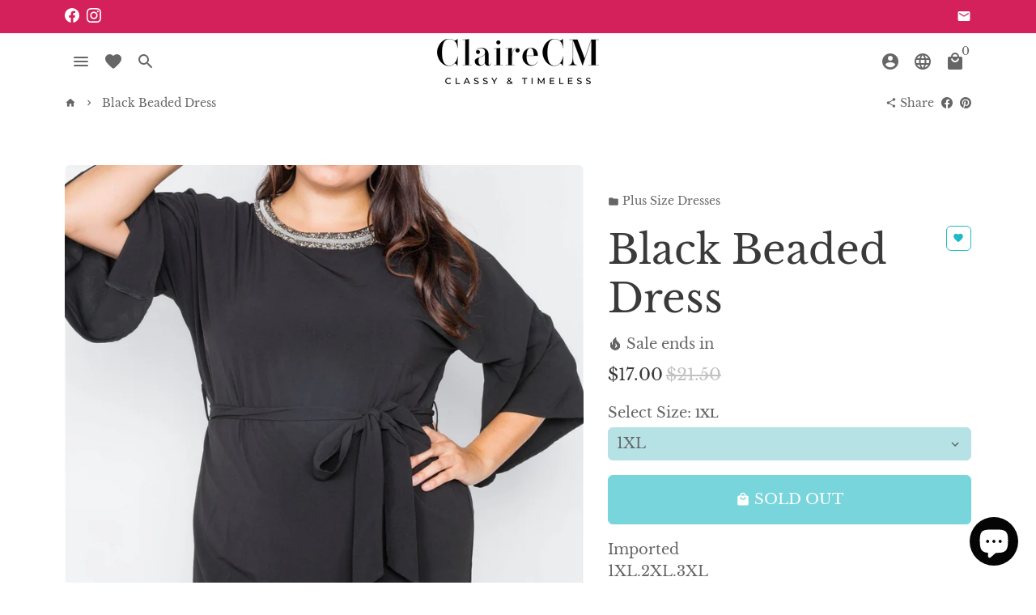

--- FILE ---
content_type: text/html; charset=utf-8
request_url: https://www.clairecm.com/products/tsh2-xjd7055-id-40011
body_size: 30576
content:
<!doctype html>
<html lang="en">
  <head>
    <script type="text/javascript">
  var _learnq = _learnq || [];

  var item = {
    Name: "Black Beaded Dress",
    ProductID: 4580176298019,
    Categories: ["Semi-Formal Wear"],
    ImageURL: "https://www.clairecm.com/cdn/shop/products/CC40011_grande.jpg?v=1592510789",
    URL: "https://www.clairecm.com/products/tsh2-xjd7055-id-40011",
    Brand: "ClaireCM",
    Price: "\u003cspan class=money\u003e$17.00\u003c\/span\u003e",
    CompareAtPrice: "\u003cspan class=money\u003e$21.50\u003c\/span\u003e"
  };

  _learnq.push(['track', 'Viewed Product', item]);
  _learnq.push(['trackViewedItem', {
    Title: item.Name,
    ItemId: item.ProductID,
    Categories: item.Categories,
    ImageUrl: item.ImageURL,
    Url: item.URL,
    Metadata: {
      Brand: item.Brand,
      Price: item.Price,
      CompareAtPrice: item.CompareAtPrice
    }
  }]);
</script>
    <script>
!function(){var o=window.tdl=window.tdl||[];if(o.invoked)window.console&&console.error&&console.error("Tune snippet has been included more than once.");else{o.invoked=!0,o.methods=["init","identify","convert"],o.factory=function(n){return function(){var e=Array.prototype.slice.call(arguments);return e.unshift(n),o.push(e),o}};for(var e=0;e<o.methods.length;e++){var n=o.methods[e];o[n]=o.factory(n)}o.init=function(e){var n=document.createElement("script");n.type="text/javascript",n.async=!0,n.src="https://js.go2sdk.com/v2/tune.js";var t=document.getElementsByTagName("script")[0];t.parentNode.insertBefore(n,t),o.domain=e}}}();

tdl.init("https://bradsdealspartner.go2cloud.org")
tdl.identify()
</script>
    <!-- Basic page needs -->
    <meta charset="utf-8">
    <meta http-equiv="X-UA-Compatible" content="IE=edge,chrome=1">
    <meta name="viewport" content="width=device-width,initial-scale=1,shrink-to-fit=no">
    <meta name="theme-color" content="#ffffff">
    <meta name="apple-mobile-web-app-capable" content="yes">
    <meta name="mobile-web-app-capable" content="yes">
    <meta name="author" content="Debutify">

    <!-- Preconnect external ressources -->
    <link rel="preconnect" href="https://cdn.shopify.com" crossorigin>
    <link rel="preconnect" href="https://fonts.shopifycdn.com" crossorigin>
    <link rel="preconnect" href="https://shop.app" crossorigin>
    <link rel="preconnect" href="https://monorail-edge.shopifysvc.com"><link rel="preconnect" href="https://godog.shopifycloud.com"><link rel="preconnect" href="https://debutify.com"><!-- Preload assets -->
    <link rel="preload" href="//www.clairecm.com/cdn/shop/t/14/assets/theme.scss.css?v=231304682788791481703154925" as="style">
    <link rel="preload" as="font" href="//www.clairecm.com/cdn/fonts/libre_baskerville/librebaskerville_n4.2ec9ee517e3ce28d5f1e6c6e75efd8a97e59c189.woff2" type="font/woff2" crossorigin>
    <link rel="preload" as="font" href="//www.clairecm.com/cdn/fonts/libre_baskerville/librebaskerville_n4.2ec9ee517e3ce28d5f1e6c6e75efd8a97e59c189.woff2" type="font/woff2" crossorigin>
    <link rel="preload" as="font" href="//www.clairecm.com/cdn/fonts/libre_baskerville/librebaskerville_n4.2ec9ee517e3ce28d5f1e6c6e75efd8a97e59c189.woff2" type="font/woff2" crossorigin>
    <link rel="preload" as="font" href="//www.clairecm.com/cdn/shop/t/14/assets/material-icons-round.woff2?v=42163961327098976921621909804" type="font/woff2" crossorigin>
    <link rel="preload" href="//www.clairecm.com/cdn/shop/t/14/assets/jquery-2.2.3.min.js?v=171730250359325013191621909828" as="script">
    <link rel="preload" href="//www.clairecm.com/cdn/shop/t/14/assets/theme.min.js?v=43682226901694916511621909828" as="script">
    <link rel="preload" href="//www.clairecm.com/cdn/shop/t/14/assets/lazysizes.min.js?v=46221891067352676611621909803" as="script"><link rel="preload" href="//www.clairecm.com/cdn/shop/t/14/assets/dbtfy-addons.min.js?v=14280718762130740491629292767" as="script"><link rel="canonical" href="https://www.clairecm.com/products/tsh2-xjd7055-id-40011"><!-- Fav icon -->
    <link sizes="192x192" rel="shortcut icon" type="image/png"href="//www.clairecm.com/cdn/shop/files/clairecm_final_highresolution-03_192x192.png?v=1614302979">

    <!-- Title and description -->
    <title>
      Black Beaded Dress &ndash; ClaireCM
    </title><meta name="description" content="Imported 1XL.2XL.3XL beaded neckline, short bell sleeves, drop shoulder, unlined, waist sash, solid, back keyhole clasp closure, unlined 95% Polyester 5% Spandex Black  TSH Plus Size Black Beaded Neckline Mini Dress Item measurements: Length 38&quot;, Bust 48&quot;, Sleeve 19.5&quot; Model is 5&#39;6 and wearing a 1X ( Bust: 38DD&quot;, Waist"><!-- Social meta --><!-- /snippets/social-meta-tags.liquid -->
<meta property="og:site_name" content="ClaireCM">
<meta property="og:url" content="https://www.clairecm.com/products/tsh2-xjd7055-id-40011">
<meta property="og:title" content="Black Beaded Dress">
<meta property="og:type" content="product">
<meta property="og:description" content="Imported 1XL.2XL.3XL beaded neckline, short bell sleeves, drop shoulder, unlined, waist sash, solid, back keyhole clasp closure, unlined 95% Polyester 5% Spandex Black  TSH Plus Size Black Beaded Neckline Mini Dress Item measurements: Length 38&quot;, Bust 48&quot;, Sleeve 19.5&quot; Model is 5&#39;6 and wearing a 1X ( Bust: 38DD&quot;, Waist"><meta property="og:price:amount" content="17.00">
  <meta property="og:price:currency" content="USD"><meta property="og:image" content="http://www.clairecm.com/cdn/shop/products/CC40011_1200x1200.jpg?v=1592510789"><meta property="og:image" content="http://www.clairecm.com/cdn/shop/products/CC40011_1200x1200.jpg?v=1592510789"><meta property="og:image" content="http://www.clairecm.com/cdn/shop/products/CC40011_1200x1200.jpg?v=1592510789">
<meta property="og:image:secure_url" content="https://www.clairecm.com/cdn/shop/products/CC40011_1200x1200.jpg?v=1592510789"><meta property="og:image:secure_url" content="https://www.clairecm.com/cdn/shop/products/CC40011_1200x1200.jpg?v=1592510789"><meta property="og:image:secure_url" content="https://www.clairecm.com/cdn/shop/products/CC40011_1200x1200.jpg?v=1592510789">
<meta name="twitter:card" content="summary_large_image">
<meta name="twitter:title" content="Black Beaded Dress">
<meta name="twitter:description" content="Imported 1XL.2XL.3XL beaded neckline, short bell sleeves, drop shoulder, unlined, waist sash, solid, back keyhole clasp closure, unlined 95% Polyester 5% Spandex Black  TSH Plus Size Black Beaded Neckline Mini Dress Item measurements: Length 38&quot;, Bust 48&quot;, Sleeve 19.5&quot; Model is 5&#39;6 and wearing a 1X ( Bust: 38DD&quot;, Waist">
<!-- CSS  -->
    <link href="//www.clairecm.com/cdn/shop/t/14/assets/theme.scss.css?v=231304682788791481703154925" rel="stylesheet" type="text/css" media="all" />

    <!-- Load fonts independently to prevent redering blocks -->
    <style>
      @font-face {
  font-family: "Libre Baskerville";
  font-weight: 400;
  font-style: normal;
  font-display: swap;
  src: url("//www.clairecm.com/cdn/fonts/libre_baskerville/librebaskerville_n4.2ec9ee517e3ce28d5f1e6c6e75efd8a97e59c189.woff2") format("woff2"),
       url("//www.clairecm.com/cdn/fonts/libre_baskerville/librebaskerville_n4.323789551b85098885c8eccedfb1bd8f25f56007.woff") format("woff");
}

      @font-face {
  font-family: "Libre Baskerville";
  font-weight: 400;
  font-style: normal;
  font-display: swap;
  src: url("//www.clairecm.com/cdn/fonts/libre_baskerville/librebaskerville_n4.2ec9ee517e3ce28d5f1e6c6e75efd8a97e59c189.woff2") format("woff2"),
       url("//www.clairecm.com/cdn/fonts/libre_baskerville/librebaskerville_n4.323789551b85098885c8eccedfb1bd8f25f56007.woff") format("woff");
}

      @font-face {
  font-family: "Libre Baskerville";
  font-weight: 400;
  font-style: normal;
  font-display: swap;
  src: url("//www.clairecm.com/cdn/fonts/libre_baskerville/librebaskerville_n4.2ec9ee517e3ce28d5f1e6c6e75efd8a97e59c189.woff2") format("woff2"),
       url("//www.clairecm.com/cdn/fonts/libre_baskerville/librebaskerville_n4.323789551b85098885c8eccedfb1bd8f25f56007.woff") format("woff");
}

      @font-face {
  font-family: "Libre Baskerville";
  font-weight: 700;
  font-style: normal;
  font-display: swap;
  src: url("//www.clairecm.com/cdn/fonts/libre_baskerville/librebaskerville_n7.eb83ab550f8363268d3cb412ad3d4776b2bc22b9.woff2") format("woff2"),
       url("//www.clairecm.com/cdn/fonts/libre_baskerville/librebaskerville_n7.5bb0de4f2b64b2f68c7e0de8d18bc3455494f553.woff") format("woff");
}

      @font-face {
  font-family: "Libre Baskerville";
  font-weight: 400;
  font-style: italic;
  font-display: swap;
  src: url("//www.clairecm.com/cdn/fonts/libre_baskerville/librebaskerville_i4.9b1c62038123f2ff89e0d72891fc2421add48a40.woff2") format("woff2"),
       url("//www.clairecm.com/cdn/fonts/libre_baskerville/librebaskerville_i4.d5032f0d77e668619cab9a3b6ff7c45700fd5f7c.woff") format("woff");
}

      
      @font-face {
  font-family: "Libre Baskerville";
  font-weight: 700;
  font-style: normal;
  font-display: swap;
  src: url("//www.clairecm.com/cdn/fonts/libre_baskerville/librebaskerville_n7.eb83ab550f8363268d3cb412ad3d4776b2bc22b9.woff2") format("woff2"),
       url("//www.clairecm.com/cdn/fonts/libre_baskerville/librebaskerville_n7.5bb0de4f2b64b2f68c7e0de8d18bc3455494f553.woff") format("woff");
}

      @font-face {
        font-family: Material Icons Round;
        font-weight: 400;
        font-style: normal;
        font-display: block;
        src: url(//www.clairecm.com/cdn/shop/t/14/assets/material-icons-round.woff2?v=42163961327098976921621909804) format("woff2");
      }
    </style>

    <!-- Theme strings and settings -->
    <script>window.debutify = true;window.theme = window.theme || {};

      theme.variables = {
        small: 769,
        postSmall: 769.1,
        animationDuration: 600,
        animationSlow: 1000,
        transitionSpeed: 300,
        fastClickPluginLink: "\/\/www.clairecm.com\/cdn\/shop\/t\/14\/assets\/FastClick.js?v=38733970534528769321621909795",
        jQueryUIPluginLink: "\/\/www.clairecm.com\/cdn\/shop\/t\/14\/assets\/jquery-ui.min.js?v=140052863542541936261621909801",
        jQueryUIAutocompletePluginLink: "\/\/www.clairecm.com\/cdn\/shop\/t\/14\/assets\/jquery.ui.autocomplete.scroll.min.js?v=65694924680175604831621909802",
        jQueryExitIntentPluginLink: "\/\/www.clairecm.com\/cdn\/shop\/t\/14\/assets\/jquery.exitintent.min.js?v=141936771459652646111621909802",
        trackingPluginLink: "\/\/www.17track.net\/externalcall.js"
      };

      theme.settings = {
        cartType: "drawer",
        stickyHeader: true,
        heightHeader: 70,
        heightHeaderMobile: 60,
        icon: "material-icons-round",
        currencyOriginalPrice: true,
        customCurrency: true,
        dbtfyATCAnimationType: "shakeX",
        dbtfyATCAnimationInterval: 10,
        dbtfySalesCountdownDays: "d",
        dbtfySalesCountdownHours: "h",
        dbtfySalesCountdownMinutes: "m",
        dbtfySalesCountdownSeconds: "s",
        dbtfyShopProtectImage: true,
        dbtfyShopProtectDrag: true,
        dbtfyShopProtectTextProduct: true,
        dbtfyShopProtectTextArticle: true,
        dbtfyShopProtectCollection: true,
        dbtfyLiveViewMax: 34,
        dbtfyLiveViewMin: 5,
        dbtfyLiveViewIntervalSteps: 3,
        dbtfyLiveViewIntervalTime: 5000,
        isSearchEnabled: true,
        customScript: "",
      };

      theme.strings = {
        zoomClose: "Close (Esc)",
        zoomPrev: "Previous (Left arrow key)",
        zoomNext: "Next (Right arrow key)",
          moneyFormat: "\u003cspan class=money\u003e${{amount}}\u003c\/span\u003e",
        moneyWithCurrencyFormat: "${{amount}} USD",
        currencyFormat: "money_format",
        defaultCurrency: "USD",
        saveFormat: "Save {{ saved_amount }}",
        addressError: "Error looking up that address",
        addressNoResults: "No results for that address",
        addressQueryLimit: "You have exceeded the Google API usage limit. Consider upgrading to a \u003ca href=\"https:\/\/developers.google.com\/maps\/premium\/usage-limits\"\u003ePremium Plan\u003c\/a\u003e.",
        authError: "There was a problem authenticating your Google Maps account.",
        cartCookie: "Enable cookies to use the shopping cart",
        addToCart: "Add to Cart",
        soldOut: "Sold Out",
        unavailable: "Unavailable",
        regularPrice: "Regular price",
        salePrice: "Sale price",
        saveLabel: "Save {{ saved_amount }}",
        quantityLabel: "Quantity",
        shopCurrency: "USD",shopPrimaryLocale: "en",};

      window.lazySizesConfig = window.lazySizesConfig || {};
      window.lazySizesConfig.customMedia = {
        "--small": `(max-width: ${theme.variables.small}px)`
      };
    </script>

    <!-- JS -->
    <script src="//www.clairecm.com/cdn/shop/t/14/assets/jquery-2.2.3.min.js?v=171730250359325013191621909828" type="text/javascript"></script>

    <script src="//www.clairecm.com/cdn/shop/t/14/assets/theme.min.js?v=43682226901694916511621909828" defer="defer"></script>

    <script src="//www.clairecm.com/cdn/shop/t/14/assets/lazysizes.min.js?v=46221891067352676611621909803" async="async"></script><script type="text/javascript" src="/services/javascripts/currencies.js" data-no-instant></script>
          <script src="//www.clairecm.com/cdn/shop/t/14/assets/jquery.currencies.min.js?v=170067653401034091751621909801" defer="defer"></script><script src="//www.clairecm.com/cdn/shop/t/14/assets/dbtfy-addons.min.js?v=14280718762130740491629292767" defer="defer"></script><!-- Header hook for plugins -->
    <script>window.performance && window.performance.mark && window.performance.mark('shopify.content_for_header.start');</script><meta id="shopify-digital-wallet" name="shopify-digital-wallet" content="/3797418019/digital_wallets/dialog">
<meta name="shopify-checkout-api-token" content="4231ae0195ef15242ba9db08418f298a">
<meta id="in-context-paypal-metadata" data-shop-id="3797418019" data-venmo-supported="false" data-environment="production" data-locale="en_US" data-paypal-v4="true" data-currency="USD">
<link rel="alternate" type="application/json+oembed" href="https://www.clairecm.com/products/tsh2-xjd7055-id-40011.oembed">
<script async="async" src="/checkouts/internal/preloads.js?locale=en-US"></script>
<script id="shopify-features" type="application/json">{"accessToken":"4231ae0195ef15242ba9db08418f298a","betas":["rich-media-storefront-analytics"],"domain":"www.clairecm.com","predictiveSearch":true,"shopId":3797418019,"locale":"en"}</script>
<script>var Shopify = Shopify || {};
Shopify.shop = "clairecm.myshopify.com";
Shopify.locale = "en";
Shopify.currency = {"active":"USD","rate":"1.0"};
Shopify.country = "US";
Shopify.theme = {"name":"debutify Debutify 3.0.2","id":120285102115,"schema_name":"Debutify","schema_version":"3.0.2","theme_store_id":null,"role":"main"};
Shopify.theme.handle = "null";
Shopify.theme.style = {"id":null,"handle":null};
Shopify.cdnHost = "www.clairecm.com/cdn";
Shopify.routes = Shopify.routes || {};
Shopify.routes.root = "/";</script>
<script type="module">!function(o){(o.Shopify=o.Shopify||{}).modules=!0}(window);</script>
<script>!function(o){function n(){var o=[];function n(){o.push(Array.prototype.slice.apply(arguments))}return n.q=o,n}var t=o.Shopify=o.Shopify||{};t.loadFeatures=n(),t.autoloadFeatures=n()}(window);</script>
<script id="shop-js-analytics" type="application/json">{"pageType":"product"}</script>
<script defer="defer" async type="module" src="//www.clairecm.com/cdn/shopifycloud/shop-js/modules/v2/client.init-shop-cart-sync_BT-GjEfc.en.esm.js"></script>
<script defer="defer" async type="module" src="//www.clairecm.com/cdn/shopifycloud/shop-js/modules/v2/chunk.common_D58fp_Oc.esm.js"></script>
<script defer="defer" async type="module" src="//www.clairecm.com/cdn/shopifycloud/shop-js/modules/v2/chunk.modal_xMitdFEc.esm.js"></script>
<script type="module">
  await import("//www.clairecm.com/cdn/shopifycloud/shop-js/modules/v2/client.init-shop-cart-sync_BT-GjEfc.en.esm.js");
await import("//www.clairecm.com/cdn/shopifycloud/shop-js/modules/v2/chunk.common_D58fp_Oc.esm.js");
await import("//www.clairecm.com/cdn/shopifycloud/shop-js/modules/v2/chunk.modal_xMitdFEc.esm.js");

  window.Shopify.SignInWithShop?.initShopCartSync?.({"fedCMEnabled":true,"windoidEnabled":true});

</script>
<script>(function() {
  var isLoaded = false;
  function asyncLoad() {
    if (isLoaded) return;
    isLoaded = true;
    var urls = ["https:\/\/static.klaviyo.com\/onsite\/js\/klaviyo.js?company_id=MmmZK5\u0026shop=clairecm.myshopify.com","https:\/\/static.klaviyo.com\/onsite\/js\/klaviyo.js?company_id=MmmZK5\u0026shop=clairecm.myshopify.com","https:\/\/counter.smar7apps.com\/assets\/js\/smar7counter.min.js?v=1.2\u0026shop=clairecm.myshopify.com"];
    for (var i = 0; i < urls.length; i++) {
      var s = document.createElement('script');
      s.type = 'text/javascript';
      s.async = true;
      s.src = urls[i];
      var x = document.getElementsByTagName('script')[0];
      x.parentNode.insertBefore(s, x);
    }
  };
  if(window.attachEvent) {
    window.attachEvent('onload', asyncLoad);
  } else {
    window.addEventListener('load', asyncLoad, false);
  }
})();</script>
<script id="__st">var __st={"a":3797418019,"offset":-28800,"reqid":"c38a527c-7b6b-40a4-89fc-4d8a953c0c9d-1769236542","pageurl":"www.clairecm.com\/products\/tsh2-xjd7055-id-40011","u":"60f544e4226a","p":"product","rtyp":"product","rid":4580176298019};</script>
<script>window.ShopifyPaypalV4VisibilityTracking = true;</script>
<script id="captcha-bootstrap">!function(){'use strict';const t='contact',e='account',n='new_comment',o=[[t,t],['blogs',n],['comments',n],[t,'customer']],c=[[e,'customer_login'],[e,'guest_login'],[e,'recover_customer_password'],[e,'create_customer']],r=t=>t.map((([t,e])=>`form[action*='/${t}']:not([data-nocaptcha='true']) input[name='form_type'][value='${e}']`)).join(','),a=t=>()=>t?[...document.querySelectorAll(t)].map((t=>t.form)):[];function s(){const t=[...o],e=r(t);return a(e)}const i='password',u='form_key',d=['recaptcha-v3-token','g-recaptcha-response','h-captcha-response',i],f=()=>{try{return window.sessionStorage}catch{return}},m='__shopify_v',_=t=>t.elements[u];function p(t,e,n=!1){try{const o=window.sessionStorage,c=JSON.parse(o.getItem(e)),{data:r}=function(t){const{data:e,action:n}=t;return t[m]||n?{data:e,action:n}:{data:t,action:n}}(c);for(const[e,n]of Object.entries(r))t.elements[e]&&(t.elements[e].value=n);n&&o.removeItem(e)}catch(o){console.error('form repopulation failed',{error:o})}}const l='form_type',E='cptcha';function T(t){t.dataset[E]=!0}const w=window,h=w.document,L='Shopify',v='ce_forms',y='captcha';let A=!1;((t,e)=>{const n=(g='f06e6c50-85a8-45c8-87d0-21a2b65856fe',I='https://cdn.shopify.com/shopifycloud/storefront-forms-hcaptcha/ce_storefront_forms_captcha_hcaptcha.v1.5.2.iife.js',D={infoText:'Protected by hCaptcha',privacyText:'Privacy',termsText:'Terms'},(t,e,n)=>{const o=w[L][v],c=o.bindForm;if(c)return c(t,g,e,D).then(n);var r;o.q.push([[t,g,e,D],n]),r=I,A||(h.body.append(Object.assign(h.createElement('script'),{id:'captcha-provider',async:!0,src:r})),A=!0)});var g,I,D;w[L]=w[L]||{},w[L][v]=w[L][v]||{},w[L][v].q=[],w[L][y]=w[L][y]||{},w[L][y].protect=function(t,e){n(t,void 0,e),T(t)},Object.freeze(w[L][y]),function(t,e,n,w,h,L){const[v,y,A,g]=function(t,e,n){const i=e?o:[],u=t?c:[],d=[...i,...u],f=r(d),m=r(i),_=r(d.filter((([t,e])=>n.includes(e))));return[a(f),a(m),a(_),s()]}(w,h,L),I=t=>{const e=t.target;return e instanceof HTMLFormElement?e:e&&e.form},D=t=>v().includes(t);t.addEventListener('submit',(t=>{const e=I(t);if(!e)return;const n=D(e)&&!e.dataset.hcaptchaBound&&!e.dataset.recaptchaBound,o=_(e),c=g().includes(e)&&(!o||!o.value);(n||c)&&t.preventDefault(),c&&!n&&(function(t){try{if(!f())return;!function(t){const e=f();if(!e)return;const n=_(t);if(!n)return;const o=n.value;o&&e.removeItem(o)}(t);const e=Array.from(Array(32),(()=>Math.random().toString(36)[2])).join('');!function(t,e){_(t)||t.append(Object.assign(document.createElement('input'),{type:'hidden',name:u})),t.elements[u].value=e}(t,e),function(t,e){const n=f();if(!n)return;const o=[...t.querySelectorAll(`input[type='${i}']`)].map((({name:t})=>t)),c=[...d,...o],r={};for(const[a,s]of new FormData(t).entries())c.includes(a)||(r[a]=s);n.setItem(e,JSON.stringify({[m]:1,action:t.action,data:r}))}(t,e)}catch(e){console.error('failed to persist form',e)}}(e),e.submit())}));const S=(t,e)=>{t&&!t.dataset[E]&&(n(t,e.some((e=>e===t))),T(t))};for(const o of['focusin','change'])t.addEventListener(o,(t=>{const e=I(t);D(e)&&S(e,y())}));const B=e.get('form_key'),M=e.get(l),P=B&&M;t.addEventListener('DOMContentLoaded',(()=>{const t=y();if(P)for(const e of t)e.elements[l].value===M&&p(e,B);[...new Set([...A(),...v().filter((t=>'true'===t.dataset.shopifyCaptcha))])].forEach((e=>S(e,t)))}))}(h,new URLSearchParams(w.location.search),n,t,e,['guest_login'])})(!0,!0)}();</script>
<script integrity="sha256-4kQ18oKyAcykRKYeNunJcIwy7WH5gtpwJnB7kiuLZ1E=" data-source-attribution="shopify.loadfeatures" defer="defer" src="//www.clairecm.com/cdn/shopifycloud/storefront/assets/storefront/load_feature-a0a9edcb.js" crossorigin="anonymous"></script>
<script data-source-attribution="shopify.dynamic_checkout.dynamic.init">var Shopify=Shopify||{};Shopify.PaymentButton=Shopify.PaymentButton||{isStorefrontPortableWallets:!0,init:function(){window.Shopify.PaymentButton.init=function(){};var t=document.createElement("script");t.src="https://www.clairecm.com/cdn/shopifycloud/portable-wallets/latest/portable-wallets.en.js",t.type="module",document.head.appendChild(t)}};
</script>
<script data-source-attribution="shopify.dynamic_checkout.buyer_consent">
  function portableWalletsHideBuyerConsent(e){var t=document.getElementById("shopify-buyer-consent"),n=document.getElementById("shopify-subscription-policy-button");t&&n&&(t.classList.add("hidden"),t.setAttribute("aria-hidden","true"),n.removeEventListener("click",e))}function portableWalletsShowBuyerConsent(e){var t=document.getElementById("shopify-buyer-consent"),n=document.getElementById("shopify-subscription-policy-button");t&&n&&(t.classList.remove("hidden"),t.removeAttribute("aria-hidden"),n.addEventListener("click",e))}window.Shopify?.PaymentButton&&(window.Shopify.PaymentButton.hideBuyerConsent=portableWalletsHideBuyerConsent,window.Shopify.PaymentButton.showBuyerConsent=portableWalletsShowBuyerConsent);
</script>
<script data-source-attribution="shopify.dynamic_checkout.cart.bootstrap">document.addEventListener("DOMContentLoaded",(function(){function t(){return document.querySelector("shopify-accelerated-checkout-cart, shopify-accelerated-checkout")}if(t())Shopify.PaymentButton.init();else{new MutationObserver((function(e,n){t()&&(Shopify.PaymentButton.init(),n.disconnect())})).observe(document.body,{childList:!0,subtree:!0})}}));
</script>
<link id="shopify-accelerated-checkout-styles" rel="stylesheet" media="screen" href="https://www.clairecm.com/cdn/shopifycloud/portable-wallets/latest/accelerated-checkout-backwards-compat.css" crossorigin="anonymous">
<style id="shopify-accelerated-checkout-cart">
        #shopify-buyer-consent {
  margin-top: 1em;
  display: inline-block;
  width: 100%;
}

#shopify-buyer-consent.hidden {
  display: none;
}

#shopify-subscription-policy-button {
  background: none;
  border: none;
  padding: 0;
  text-decoration: underline;
  font-size: inherit;
  cursor: pointer;
}

#shopify-subscription-policy-button::before {
  box-shadow: none;
}

      </style>

<script>window.performance && window.performance.mark && window.performance.mark('shopify.content_for_header.end');</script>

<script>window.BOLD = window.BOLD || {};
    window.BOLD.common = window.BOLD.common || {};
    window.BOLD.common.Shopify = window.BOLD.common.Shopify || {};
    window.BOLD.common.Shopify.shop = {
      domain: 'www.clairecm.com',
      permanent_domain: 'clairecm.myshopify.com',
      url: 'https://www.clairecm.com',
      secure_url: 'https://www.clairecm.com',
      money_format: "\u003cspan class=money\u003e${{amount}}\u003c\/span\u003e",
      currency: "USD"
    };
    window.BOLD.common.Shopify.customer = {
      id: null,
      tags: null,
    };
    window.BOLD.common.Shopify.cart = {"note":null,"attributes":{},"original_total_price":0,"total_price":0,"total_discount":0,"total_weight":0.0,"item_count":0,"items":[],"requires_shipping":false,"currency":"USD","items_subtotal_price":0,"cart_level_discount_applications":[],"checkout_charge_amount":0};
    window.BOLD.common.template = 'product';window.BOLD.common.Shopify.formatMoney = function(money, format) {
        function n(t, e) {
            return "undefined" == typeof t ? e : t
        }
        function r(t, e, r, i) {
            if (e = n(e, 2),
                r = n(r, ","),
                i = n(i, "."),
            isNaN(t) || null == t)
                return 0;
            t = (t / 100).toFixed(e);
            var o = t.split(".")
                , a = o[0].replace(/(\d)(?=(\d\d\d)+(?!\d))/g, "$1" + r)
                , s = o[1] ? i + o[1] : "";
            return a + s
        }
        "string" == typeof money && (money = money.replace(".", ""));
        var i = ""
            , o = /\{\{\s*(\w+)\s*\}\}/
            , a = format || window.BOLD.common.Shopify.shop.money_format || window.Shopify.money_format || "$ {{ amount }}";
        switch (a.match(o)[1]) {
            case "amount":
                i = r(money, 2, ",", ".");
                break;
            case "amount_no_decimals":
                i = r(money, 0, ",", ".");
                break;
            case "amount_with_comma_separator":
                i = r(money, 2, ".", ",");
                break;
            case "amount_no_decimals_with_comma_separator":
                i = r(money, 0, ".", ",");
                break;
            case "amount_with_space_separator":
                i = r(money, 2, " ", ",");
                break;
            case "amount_no_decimals_with_space_separator":
                i = r(money, 0, " ", ",");
                break;
            case "amount_with_apostrophe_separator":
                i = r(money, 2, "'", ".");
                break;
        }
        return a.replace(o, i);
    };
    window.BOLD.common.Shopify.saveProduct = function (handle, product) {
      if (typeof handle === 'string' && typeof window.BOLD.common.Shopify.products[handle] === 'undefined') {
        if (typeof product === 'number') {
          window.BOLD.common.Shopify.handles[product] = handle;
          product = { id: product };
        }
        window.BOLD.common.Shopify.products[handle] = product;
      }
    };
    window.BOLD.common.Shopify.saveVariant = function (variant_id, variant) {
      if (typeof variant_id === 'number' && typeof window.BOLD.common.Shopify.variants[variant_id] === 'undefined') {
        window.BOLD.common.Shopify.variants[variant_id] = variant;
      }
    };window.BOLD.common.Shopify.products = window.BOLD.common.Shopify.products || {};
    window.BOLD.common.Shopify.variants = window.BOLD.common.Shopify.variants || {};
    window.BOLD.common.Shopify.handles = window.BOLD.common.Shopify.handles || {};window.BOLD.common.Shopify.handle = "tsh2-xjd7055-id-40011"
window.BOLD.common.Shopify.saveProduct("tsh2-xjd7055-id-40011", 4580176298019);window.BOLD.common.Shopify.saveVariant(32212957855779, { product_id: 4580176298019, product_handle: "tsh2-xjd7055-id-40011", price: 1700, group_id: '', csp_metafield: {}});window.BOLD.common.Shopify.saveVariant(32212957888547, { product_id: 4580176298019, product_handle: "tsh2-xjd7055-id-40011", price: 1700, group_id: '', csp_metafield: {}});window.BOLD.common.Shopify.saveVariant(32212957921315, { product_id: 4580176298019, product_handle: "tsh2-xjd7055-id-40011", price: 1700, group_id: '', csp_metafield: {}});window.BOLD.apps_installed = {"Product Upsell":3} || {};window.BOLD.common.Shopify.metafields = window.BOLD.common.Shopify.metafields || {};window.BOLD.common.Shopify.metafields["bold_rp"] = {};window.BOLD.common.Shopify.metafields["bold_csp_defaults"] = {};window.BOLD.common.cacheParams = window.BOLD.common.cacheParams || {};
</script><link href="//www.clairecm.com/cdn/shop/t/14/assets/bold-upsell.css?v=51915886505602322711625056734" rel="stylesheet" type="text/css" media="all" />
<link href="//www.clairecm.com/cdn/shop/t/14/assets/bold-upsell-custom.css?v=150135899998303055901625056735" rel="stylesheet" type="text/css" media="all" /><!-- "snippets/vitals-loader.liquid" was not rendered, the associated app was uninstalled -->

<script defer src='https://cdn.debutify.com/scripts/production/Y2xhaXJlY20ubXlzaG9waWZ5LmNvbQ==/debutify_script_tags.js'></script><script src="https://cdn.shopify.com/extensions/e8878072-2f6b-4e89-8082-94b04320908d/inbox-1254/assets/inbox-chat-loader.js" type="text/javascript" defer="defer"></script>
<link href="https://monorail-edge.shopifysvc.com" rel="dns-prefetch">
<script>(function(){if ("sendBeacon" in navigator && "performance" in window) {try {var session_token_from_headers = performance.getEntriesByType('navigation')[0].serverTiming.find(x => x.name == '_s').description;} catch {var session_token_from_headers = undefined;}var session_cookie_matches = document.cookie.match(/_shopify_s=([^;]*)/);var session_token_from_cookie = session_cookie_matches && session_cookie_matches.length === 2 ? session_cookie_matches[1] : "";var session_token = session_token_from_headers || session_token_from_cookie || "";function handle_abandonment_event(e) {var entries = performance.getEntries().filter(function(entry) {return /monorail-edge.shopifysvc.com/.test(entry.name);});if (!window.abandonment_tracked && entries.length === 0) {window.abandonment_tracked = true;var currentMs = Date.now();var navigation_start = performance.timing.navigationStart;var payload = {shop_id: 3797418019,url: window.location.href,navigation_start,duration: currentMs - navigation_start,session_token,page_type: "product"};window.navigator.sendBeacon("https://monorail-edge.shopifysvc.com/v1/produce", JSON.stringify({schema_id: "online_store_buyer_site_abandonment/1.1",payload: payload,metadata: {event_created_at_ms: currentMs,event_sent_at_ms: currentMs}}));}}window.addEventListener('pagehide', handle_abandonment_event);}}());</script>
<script id="web-pixels-manager-setup">(function e(e,d,r,n,o){if(void 0===o&&(o={}),!Boolean(null===(a=null===(i=window.Shopify)||void 0===i?void 0:i.analytics)||void 0===a?void 0:a.replayQueue)){var i,a;window.Shopify=window.Shopify||{};var t=window.Shopify;t.analytics=t.analytics||{};var s=t.analytics;s.replayQueue=[],s.publish=function(e,d,r){return s.replayQueue.push([e,d,r]),!0};try{self.performance.mark("wpm:start")}catch(e){}var l=function(){var e={modern:/Edge?\/(1{2}[4-9]|1[2-9]\d|[2-9]\d{2}|\d{4,})\.\d+(\.\d+|)|Firefox\/(1{2}[4-9]|1[2-9]\d|[2-9]\d{2}|\d{4,})\.\d+(\.\d+|)|Chrom(ium|e)\/(9{2}|\d{3,})\.\d+(\.\d+|)|(Maci|X1{2}).+ Version\/(15\.\d+|(1[6-9]|[2-9]\d|\d{3,})\.\d+)([,.]\d+|)( \(\w+\)|)( Mobile\/\w+|) Safari\/|Chrome.+OPR\/(9{2}|\d{3,})\.\d+\.\d+|(CPU[ +]OS|iPhone[ +]OS|CPU[ +]iPhone|CPU IPhone OS|CPU iPad OS)[ +]+(15[._]\d+|(1[6-9]|[2-9]\d|\d{3,})[._]\d+)([._]\d+|)|Android:?[ /-](13[3-9]|1[4-9]\d|[2-9]\d{2}|\d{4,})(\.\d+|)(\.\d+|)|Android.+Firefox\/(13[5-9]|1[4-9]\d|[2-9]\d{2}|\d{4,})\.\d+(\.\d+|)|Android.+Chrom(ium|e)\/(13[3-9]|1[4-9]\d|[2-9]\d{2}|\d{4,})\.\d+(\.\d+|)|SamsungBrowser\/([2-9]\d|\d{3,})\.\d+/,legacy:/Edge?\/(1[6-9]|[2-9]\d|\d{3,})\.\d+(\.\d+|)|Firefox\/(5[4-9]|[6-9]\d|\d{3,})\.\d+(\.\d+|)|Chrom(ium|e)\/(5[1-9]|[6-9]\d|\d{3,})\.\d+(\.\d+|)([\d.]+$|.*Safari\/(?![\d.]+ Edge\/[\d.]+$))|(Maci|X1{2}).+ Version\/(10\.\d+|(1[1-9]|[2-9]\d|\d{3,})\.\d+)([,.]\d+|)( \(\w+\)|)( Mobile\/\w+|) Safari\/|Chrome.+OPR\/(3[89]|[4-9]\d|\d{3,})\.\d+\.\d+|(CPU[ +]OS|iPhone[ +]OS|CPU[ +]iPhone|CPU IPhone OS|CPU iPad OS)[ +]+(10[._]\d+|(1[1-9]|[2-9]\d|\d{3,})[._]\d+)([._]\d+|)|Android:?[ /-](13[3-9]|1[4-9]\d|[2-9]\d{2}|\d{4,})(\.\d+|)(\.\d+|)|Mobile Safari.+OPR\/([89]\d|\d{3,})\.\d+\.\d+|Android.+Firefox\/(13[5-9]|1[4-9]\d|[2-9]\d{2}|\d{4,})\.\d+(\.\d+|)|Android.+Chrom(ium|e)\/(13[3-9]|1[4-9]\d|[2-9]\d{2}|\d{4,})\.\d+(\.\d+|)|Android.+(UC? ?Browser|UCWEB|U3)[ /]?(15\.([5-9]|\d{2,})|(1[6-9]|[2-9]\d|\d{3,})\.\d+)\.\d+|SamsungBrowser\/(5\.\d+|([6-9]|\d{2,})\.\d+)|Android.+MQ{2}Browser\/(14(\.(9|\d{2,})|)|(1[5-9]|[2-9]\d|\d{3,})(\.\d+|))(\.\d+|)|K[Aa][Ii]OS\/(3\.\d+|([4-9]|\d{2,})\.\d+)(\.\d+|)/},d=e.modern,r=e.legacy,n=navigator.userAgent;return n.match(d)?"modern":n.match(r)?"legacy":"unknown"}(),u="modern"===l?"modern":"legacy",c=(null!=n?n:{modern:"",legacy:""})[u],f=function(e){return[e.baseUrl,"/wpm","/b",e.hashVersion,"modern"===e.buildTarget?"m":"l",".js"].join("")}({baseUrl:d,hashVersion:r,buildTarget:u}),m=function(e){var d=e.version,r=e.bundleTarget,n=e.surface,o=e.pageUrl,i=e.monorailEndpoint;return{emit:function(e){var a=e.status,t=e.errorMsg,s=(new Date).getTime(),l=JSON.stringify({metadata:{event_sent_at_ms:s},events:[{schema_id:"web_pixels_manager_load/3.1",payload:{version:d,bundle_target:r,page_url:o,status:a,surface:n,error_msg:t},metadata:{event_created_at_ms:s}}]});if(!i)return console&&console.warn&&console.warn("[Web Pixels Manager] No Monorail endpoint provided, skipping logging."),!1;try{return self.navigator.sendBeacon.bind(self.navigator)(i,l)}catch(e){}var u=new XMLHttpRequest;try{return u.open("POST",i,!0),u.setRequestHeader("Content-Type","text/plain"),u.send(l),!0}catch(e){return console&&console.warn&&console.warn("[Web Pixels Manager] Got an unhandled error while logging to Monorail."),!1}}}}({version:r,bundleTarget:l,surface:e.surface,pageUrl:self.location.href,monorailEndpoint:e.monorailEndpoint});try{o.browserTarget=l,function(e){var d=e.src,r=e.async,n=void 0===r||r,o=e.onload,i=e.onerror,a=e.sri,t=e.scriptDataAttributes,s=void 0===t?{}:t,l=document.createElement("script"),u=document.querySelector("head"),c=document.querySelector("body");if(l.async=n,l.src=d,a&&(l.integrity=a,l.crossOrigin="anonymous"),s)for(var f in s)if(Object.prototype.hasOwnProperty.call(s,f))try{l.dataset[f]=s[f]}catch(e){}if(o&&l.addEventListener("load",o),i&&l.addEventListener("error",i),u)u.appendChild(l);else{if(!c)throw new Error("Did not find a head or body element to append the script");c.appendChild(l)}}({src:f,async:!0,onload:function(){if(!function(){var e,d;return Boolean(null===(d=null===(e=window.Shopify)||void 0===e?void 0:e.analytics)||void 0===d?void 0:d.initialized)}()){var d=window.webPixelsManager.init(e)||void 0;if(d){var r=window.Shopify.analytics;r.replayQueue.forEach((function(e){var r=e[0],n=e[1],o=e[2];d.publishCustomEvent(r,n,o)})),r.replayQueue=[],r.publish=d.publishCustomEvent,r.visitor=d.visitor,r.initialized=!0}}},onerror:function(){return m.emit({status:"failed",errorMsg:"".concat(f," has failed to load")})},sri:function(e){var d=/^sha384-[A-Za-z0-9+/=]+$/;return"string"==typeof e&&d.test(e)}(c)?c:"",scriptDataAttributes:o}),m.emit({status:"loading"})}catch(e){m.emit({status:"failed",errorMsg:(null==e?void 0:e.message)||"Unknown error"})}}})({shopId: 3797418019,storefrontBaseUrl: "https://www.clairecm.com",extensionsBaseUrl: "https://extensions.shopifycdn.com/cdn/shopifycloud/web-pixels-manager",monorailEndpoint: "https://monorail-edge.shopifysvc.com/unstable/produce_batch",surface: "storefront-renderer",enabledBetaFlags: ["2dca8a86"],webPixelsConfigList: [{"id":"98566179","configuration":"{\"pixel_id\":\"3044145792285214\",\"pixel_type\":\"facebook_pixel\",\"metaapp_system_user_token\":\"-\"}","eventPayloadVersion":"v1","runtimeContext":"OPEN","scriptVersion":"ca16bc87fe92b6042fbaa3acc2fbdaa6","type":"APP","apiClientId":2329312,"privacyPurposes":["ANALYTICS","MARKETING","SALE_OF_DATA"],"dataSharingAdjustments":{"protectedCustomerApprovalScopes":["read_customer_address","read_customer_email","read_customer_name","read_customer_personal_data","read_customer_phone"]}},{"id":"40828963","configuration":"{\"tagID\":\"2614005208846\"}","eventPayloadVersion":"v1","runtimeContext":"STRICT","scriptVersion":"18031546ee651571ed29edbe71a3550b","type":"APP","apiClientId":3009811,"privacyPurposes":["ANALYTICS","MARKETING","SALE_OF_DATA"],"dataSharingAdjustments":{"protectedCustomerApprovalScopes":["read_customer_address","read_customer_email","read_customer_name","read_customer_personal_data","read_customer_phone"]}},{"id":"67010595","eventPayloadVersion":"v1","runtimeContext":"LAX","scriptVersion":"1","type":"CUSTOM","privacyPurposes":["ANALYTICS"],"name":"Google Analytics tag (migrated)"},{"id":"shopify-app-pixel","configuration":"{}","eventPayloadVersion":"v1","runtimeContext":"STRICT","scriptVersion":"0450","apiClientId":"shopify-pixel","type":"APP","privacyPurposes":["ANALYTICS","MARKETING"]},{"id":"shopify-custom-pixel","eventPayloadVersion":"v1","runtimeContext":"LAX","scriptVersion":"0450","apiClientId":"shopify-pixel","type":"CUSTOM","privacyPurposes":["ANALYTICS","MARKETING"]}],isMerchantRequest: false,initData: {"shop":{"name":"ClaireCM","paymentSettings":{"currencyCode":"USD"},"myshopifyDomain":"clairecm.myshopify.com","countryCode":"US","storefrontUrl":"https:\/\/www.clairecm.com"},"customer":null,"cart":null,"checkout":null,"productVariants":[{"price":{"amount":17.0,"currencyCode":"USD"},"product":{"title":"Black Beaded Dress","vendor":"ClaireCM","id":"4580176298019","untranslatedTitle":"Black Beaded Dress","url":"\/products\/tsh2-xjd7055-id-40011","type":"Plus Size Dresses"},"id":"32212957855779","image":{"src":"\/\/www.clairecm.com\/cdn\/shop\/products\/CC40011.jpg?v=1592510789"},"sku":"40011.1XL","title":"1XL","untranslatedTitle":"1XL"},{"price":{"amount":17.0,"currencyCode":"USD"},"product":{"title":"Black Beaded Dress","vendor":"ClaireCM","id":"4580176298019","untranslatedTitle":"Black Beaded Dress","url":"\/products\/tsh2-xjd7055-id-40011","type":"Plus Size Dresses"},"id":"32212957888547","image":{"src":"\/\/www.clairecm.com\/cdn\/shop\/products\/CC40011.jpg?v=1592510789"},"sku":"40011.2XL","title":"2XL","untranslatedTitle":"2XL"},{"price":{"amount":17.0,"currencyCode":"USD"},"product":{"title":"Black Beaded Dress","vendor":"ClaireCM","id":"4580176298019","untranslatedTitle":"Black Beaded Dress","url":"\/products\/tsh2-xjd7055-id-40011","type":"Plus Size Dresses"},"id":"32212957921315","image":{"src":"\/\/www.clairecm.com\/cdn\/shop\/products\/CC40011.jpg?v=1592510789"},"sku":"40011.3XL","title":"3XL","untranslatedTitle":"3XL"}],"purchasingCompany":null},},"https://www.clairecm.com/cdn","fcfee988w5aeb613cpc8e4bc33m6693e112",{"modern":"","legacy":""},{"shopId":"3797418019","storefrontBaseUrl":"https:\/\/www.clairecm.com","extensionBaseUrl":"https:\/\/extensions.shopifycdn.com\/cdn\/shopifycloud\/web-pixels-manager","surface":"storefront-renderer","enabledBetaFlags":"[\"2dca8a86\"]","isMerchantRequest":"false","hashVersion":"fcfee988w5aeb613cpc8e4bc33m6693e112","publish":"custom","events":"[[\"page_viewed\",{}],[\"product_viewed\",{\"productVariant\":{\"price\":{\"amount\":17.0,\"currencyCode\":\"USD\"},\"product\":{\"title\":\"Black Beaded Dress\",\"vendor\":\"ClaireCM\",\"id\":\"4580176298019\",\"untranslatedTitle\":\"Black Beaded Dress\",\"url\":\"\/products\/tsh2-xjd7055-id-40011\",\"type\":\"Plus Size Dresses\"},\"id\":\"32212957855779\",\"image\":{\"src\":\"\/\/www.clairecm.com\/cdn\/shop\/products\/CC40011.jpg?v=1592510789\"},\"sku\":\"40011.1XL\",\"title\":\"1XL\",\"untranslatedTitle\":\"1XL\"}}]]"});</script><script>
  window.ShopifyAnalytics = window.ShopifyAnalytics || {};
  window.ShopifyAnalytics.meta = window.ShopifyAnalytics.meta || {};
  window.ShopifyAnalytics.meta.currency = 'USD';
  var meta = {"product":{"id":4580176298019,"gid":"gid:\/\/shopify\/Product\/4580176298019","vendor":"ClaireCM","type":"Plus Size Dresses","handle":"tsh2-xjd7055-id-40011","variants":[{"id":32212957855779,"price":1700,"name":"Black Beaded Dress - 1XL","public_title":"1XL","sku":"40011.1XL"},{"id":32212957888547,"price":1700,"name":"Black Beaded Dress - 2XL","public_title":"2XL","sku":"40011.2XL"},{"id":32212957921315,"price":1700,"name":"Black Beaded Dress - 3XL","public_title":"3XL","sku":"40011.3XL"}],"remote":false},"page":{"pageType":"product","resourceType":"product","resourceId":4580176298019,"requestId":"c38a527c-7b6b-40a4-89fc-4d8a953c0c9d-1769236542"}};
  for (var attr in meta) {
    window.ShopifyAnalytics.meta[attr] = meta[attr];
  }
</script>
<script class="analytics">
  (function () {
    var customDocumentWrite = function(content) {
      var jquery = null;

      if (window.jQuery) {
        jquery = window.jQuery;
      } else if (window.Checkout && window.Checkout.$) {
        jquery = window.Checkout.$;
      }

      if (jquery) {
        jquery('body').append(content);
      }
    };

    var hasLoggedConversion = function(token) {
      if (token) {
        return document.cookie.indexOf('loggedConversion=' + token) !== -1;
      }
      return false;
    }

    var setCookieIfConversion = function(token) {
      if (token) {
        var twoMonthsFromNow = new Date(Date.now());
        twoMonthsFromNow.setMonth(twoMonthsFromNow.getMonth() + 2);

        document.cookie = 'loggedConversion=' + token + '; expires=' + twoMonthsFromNow;
      }
    }

    var trekkie = window.ShopifyAnalytics.lib = window.trekkie = window.trekkie || [];
    if (trekkie.integrations) {
      return;
    }
    trekkie.methods = [
      'identify',
      'page',
      'ready',
      'track',
      'trackForm',
      'trackLink'
    ];
    trekkie.factory = function(method) {
      return function() {
        var args = Array.prototype.slice.call(arguments);
        args.unshift(method);
        trekkie.push(args);
        return trekkie;
      };
    };
    for (var i = 0; i < trekkie.methods.length; i++) {
      var key = trekkie.methods[i];
      trekkie[key] = trekkie.factory(key);
    }
    trekkie.load = function(config) {
      trekkie.config = config || {};
      trekkie.config.initialDocumentCookie = document.cookie;
      var first = document.getElementsByTagName('script')[0];
      var script = document.createElement('script');
      script.type = 'text/javascript';
      script.onerror = function(e) {
        var scriptFallback = document.createElement('script');
        scriptFallback.type = 'text/javascript';
        scriptFallback.onerror = function(error) {
                var Monorail = {
      produce: function produce(monorailDomain, schemaId, payload) {
        var currentMs = new Date().getTime();
        var event = {
          schema_id: schemaId,
          payload: payload,
          metadata: {
            event_created_at_ms: currentMs,
            event_sent_at_ms: currentMs
          }
        };
        return Monorail.sendRequest("https://" + monorailDomain + "/v1/produce", JSON.stringify(event));
      },
      sendRequest: function sendRequest(endpointUrl, payload) {
        // Try the sendBeacon API
        if (window && window.navigator && typeof window.navigator.sendBeacon === 'function' && typeof window.Blob === 'function' && !Monorail.isIos12()) {
          var blobData = new window.Blob([payload], {
            type: 'text/plain'
          });

          if (window.navigator.sendBeacon(endpointUrl, blobData)) {
            return true;
          } // sendBeacon was not successful

        } // XHR beacon

        var xhr = new XMLHttpRequest();

        try {
          xhr.open('POST', endpointUrl);
          xhr.setRequestHeader('Content-Type', 'text/plain');
          xhr.send(payload);
        } catch (e) {
          console.log(e);
        }

        return false;
      },
      isIos12: function isIos12() {
        return window.navigator.userAgent.lastIndexOf('iPhone; CPU iPhone OS 12_') !== -1 || window.navigator.userAgent.lastIndexOf('iPad; CPU OS 12_') !== -1;
      }
    };
    Monorail.produce('monorail-edge.shopifysvc.com',
      'trekkie_storefront_load_errors/1.1',
      {shop_id: 3797418019,
      theme_id: 120285102115,
      app_name: "storefront",
      context_url: window.location.href,
      source_url: "//www.clairecm.com/cdn/s/trekkie.storefront.8d95595f799fbf7e1d32231b9a28fd43b70c67d3.min.js"});

        };
        scriptFallback.async = true;
        scriptFallback.src = '//www.clairecm.com/cdn/s/trekkie.storefront.8d95595f799fbf7e1d32231b9a28fd43b70c67d3.min.js';
        first.parentNode.insertBefore(scriptFallback, first);
      };
      script.async = true;
      script.src = '//www.clairecm.com/cdn/s/trekkie.storefront.8d95595f799fbf7e1d32231b9a28fd43b70c67d3.min.js';
      first.parentNode.insertBefore(script, first);
    };
    trekkie.load(
      {"Trekkie":{"appName":"storefront","development":false,"defaultAttributes":{"shopId":3797418019,"isMerchantRequest":null,"themeId":120285102115,"themeCityHash":"2096136376208206331","contentLanguage":"en","currency":"USD","eventMetadataId":"4495885c-9883-4b75-ac82-18a056fbbfa9"},"isServerSideCookieWritingEnabled":true,"monorailRegion":"shop_domain","enabledBetaFlags":["65f19447"]},"Session Attribution":{},"S2S":{"facebookCapiEnabled":true,"source":"trekkie-storefront-renderer","apiClientId":580111}}
    );

    var loaded = false;
    trekkie.ready(function() {
      if (loaded) return;
      loaded = true;

      window.ShopifyAnalytics.lib = window.trekkie;

      var originalDocumentWrite = document.write;
      document.write = customDocumentWrite;
      try { window.ShopifyAnalytics.merchantGoogleAnalytics.call(this); } catch(error) {};
      document.write = originalDocumentWrite;

      window.ShopifyAnalytics.lib.page(null,{"pageType":"product","resourceType":"product","resourceId":4580176298019,"requestId":"c38a527c-7b6b-40a4-89fc-4d8a953c0c9d-1769236542","shopifyEmitted":true});

      var match = window.location.pathname.match(/checkouts\/(.+)\/(thank_you|post_purchase)/)
      var token = match? match[1]: undefined;
      if (!hasLoggedConversion(token)) {
        setCookieIfConversion(token);
        window.ShopifyAnalytics.lib.track("Viewed Product",{"currency":"USD","variantId":32212957855779,"productId":4580176298019,"productGid":"gid:\/\/shopify\/Product\/4580176298019","name":"Black Beaded Dress - 1XL","price":"17.00","sku":"40011.1XL","brand":"ClaireCM","variant":"1XL","category":"Plus Size Dresses","nonInteraction":true,"remote":false},undefined,undefined,{"shopifyEmitted":true});
      window.ShopifyAnalytics.lib.track("monorail:\/\/trekkie_storefront_viewed_product\/1.1",{"currency":"USD","variantId":32212957855779,"productId":4580176298019,"productGid":"gid:\/\/shopify\/Product\/4580176298019","name":"Black Beaded Dress - 1XL","price":"17.00","sku":"40011.1XL","brand":"ClaireCM","variant":"1XL","category":"Plus Size Dresses","nonInteraction":true,"remote":false,"referer":"https:\/\/www.clairecm.com\/products\/tsh2-xjd7055-id-40011"});
      }
    });


        var eventsListenerScript = document.createElement('script');
        eventsListenerScript.async = true;
        eventsListenerScript.src = "//www.clairecm.com/cdn/shopifycloud/storefront/assets/shop_events_listener-3da45d37.js";
        document.getElementsByTagName('head')[0].appendChild(eventsListenerScript);

})();</script>
  <script>
  if (!window.ga || (window.ga && typeof window.ga !== 'function')) {
    window.ga = function ga() {
      (window.ga.q = window.ga.q || []).push(arguments);
      if (window.Shopify && window.Shopify.analytics && typeof window.Shopify.analytics.publish === 'function') {
        window.Shopify.analytics.publish("ga_stub_called", {}, {sendTo: "google_osp_migration"});
      }
      console.error("Shopify's Google Analytics stub called with:", Array.from(arguments), "\nSee https://help.shopify.com/manual/promoting-marketing/pixels/pixel-migration#google for more information.");
    };
    if (window.Shopify && window.Shopify.analytics && typeof window.Shopify.analytics.publish === 'function') {
      window.Shopify.analytics.publish("ga_stub_initialized", {}, {sendTo: "google_osp_migration"});
    }
  }
</script>
<script
  defer
  src="https://www.clairecm.com/cdn/shopifycloud/perf-kit/shopify-perf-kit-3.0.4.min.js"
  data-application="storefront-renderer"
  data-shop-id="3797418019"
  data-render-region="gcp-us-east1"
  data-page-type="product"
  data-theme-instance-id="120285102115"
  data-theme-name="Debutify"
  data-theme-version="3.0.2"
  data-monorail-region="shop_domain"
  data-resource-timing-sampling-rate="10"
  data-shs="true"
  data-shs-beacon="true"
  data-shs-export-with-fetch="true"
  data-shs-logs-sample-rate="1"
  data-shs-beacon-endpoint="https://www.clairecm.com/api/collect"
></script>
</head>

  <body id="black-beaded-dress"
        class="sticky-header
                 
                 transparent-header
                 
                 template-product"><div id="SearchDrawer" class="drawer drawer--top overlay-content" aria-hidden="true" tabindex="-1">
  <div class="drawer__inner">
    <div class="drawer__inner-section">
      <div class="grid grid-small flex-nowrap align-center">
        <div class="grid__item flex-fill"><!-- /snippets/search-bar.liquid -->
<form action="/search" method="get" class="search-bar " role="search">
  <div class="input-group"><input type="search"
           name="q"
           value=""
           placeholder="Search our store"
           class="search-input input-group-field"
           aria-label="Search our store"
           required="required"data-focus>

    <input type="hidden" name="options[prefix]" value="last" aria-hidden="true" />
    
    <button type="submit" class="btn btn--primary btn--square input-group-btn" aria-label="Search" title="Search">
      <div class="btn__text">
        <span class="material-icons-round" aria-hidden="true">search</span>
      </div>
    </button>
  </div>
</form>
</div>
        <div class="grid__item flex-auto">
          <button type="button" class="btn btn-square-small drawer__close-button js-drawer-close"  aria-label="Close menu" title="Close menu">
            <span class="material-icons-round" aria-hidden="true">close</span>
          </button>
        </div>
      </div>
    </div><div class="dbtfy dbtfy-smart_search"
       data-limit="4"
       data-price="true"
       data-vendor="false"
       data-only-product="false">

    <div class="ss-image-placeholder" hidden><svg class="placeholder-svg" xmlns="http://www.w3.org/2000/svg" viewBox="0 0 525.5 525.5"><path d="M375.5 345.2c0-.1 0-.1 0 0 0-.1 0-.1 0 0-1.1-2.9-2.3-5.5-3.4-7.8-1.4-4.7-2.4-13.8-.5-19.8 3.4-10.6 3.6-40.6 1.2-54.5-2.3-14-12.3-29.8-18.5-36.9-5.3-6.2-12.8-14.9-15.4-17.9 8.6-5.6 13.3-13.3 14-23 0-.3 0-.6.1-.8.4-4.1-.6-9.9-3.9-13.5-2.1-2.3-4.8-3.5-8-3.5h-54.9c-.8-7.1-3-13-5.2-17.5-6.8-13.9-12.5-16.5-21.2-16.5h-.7c-8.7 0-14.4 2.5-21.2 16.5-2.2 4.5-4.4 10.4-5.2 17.5h-48.5c-3.2 0-5.9 1.2-8 3.5-3.2 3.6-4.3 9.3-3.9 13.5 0 .2 0 .5.1.8.7 9.8 5.4 17.4 14 23-2.6 3.1-10.1 11.7-15.4 17.9-6.1 7.2-16.1 22.9-18.5 36.9-2.2 13.3-1.2 47.4 1 54.9 1.1 3.8 1.4 14.5-.2 19.4-1.2 2.4-2.3 5-3.4 7.9-4.4 11.6-6.2 26.3-5 32.6 1.8 9.9 16.5 14.4 29.4 14.4h176.8c12.9 0 27.6-4.5 29.4-14.4 1.2-6.5-.5-21.1-5-32.7zm-97.7-178c.3-3.2.8-10.6-.2-18 2.4 4.3 5 10.5 5.9 18h-5.7zm-36.3-17.9c-1 7.4-.5 14.8-.2 18h-5.7c.9-7.5 3.5-13.7 5.9-18zm4.5-6.9c0-.1.1-.2.1-.4 4.4-5.3 8.4-5.8 13.1-5.8h.7c4.7 0 8.7.6 13.1 5.8 0 .1 0 .2.1.4 3.2 8.9 2.2 21.2 1.8 25h-30.7c-.4-3.8-1.3-16.1 1.8-25zm-70.7 42.5c0-.3 0-.6-.1-.9-.3-3.4.5-8.4 3.1-11.3 1-1.1 2.1-1.7 3.4-2.1l-.6.6c-2.8 3.1-3.7 8.1-3.3 11.6 0 .2 0 .5.1.8.3 3.5.9 11.7 10.6 18.8.3.2.8.2 1-.2.2-.3.2-.8-.2-1-9.2-6.7-9.8-14.4-10-17.7 0-.3 0-.6-.1-.8-.3-3.2.5-7.7 3-10.5.8-.8 1.7-1.5 2.6-1.9h155.7c1 .4 1.9 1.1 2.6 1.9 2.5 2.8 3.3 7.3 3 10.5 0 .2 0 .5-.1.8-.3 3.6-1 13.1-13.8 20.1-.3.2-.5.6-.3 1 .1.2.4.4.6.4.1 0 .2 0 .3-.1 13.5-7.5 14.3-17.5 14.6-21.3 0-.3 0-.5.1-.8.4-3.5-.5-8.5-3.3-11.6l-.6-.6c1.3.4 2.5 1.1 3.4 2.1 2.6 2.9 3.5 7.9 3.1 11.3 0 .3 0 .6-.1.9-1.5 20.9-23.6 31.4-65.5 31.4h-43.8c-41.8 0-63.9-10.5-65.4-31.4zm91 89.1h-7c0-1.5 0-3-.1-4.2-.2-12.5-2.2-31.1-2.7-35.1h3.6c.8 0 1.4-.6 1.4-1.4v-14.1h2.4v14.1c0 .8.6 1.4 1.4 1.4h3.7c-.4 3.9-2.4 22.6-2.7 35.1v4.2zm65.3 11.9h-16.8c-.4 0-.7.3-.7.7 0 .4.3.7.7.7h16.8v2.8h-62.2c0-.9-.1-1.9-.1-2.8h33.9c.4 0 .7-.3.7-.7 0-.4-.3-.7-.7-.7h-33.9c-.1-3.2-.1-6.3-.1-9h62.5v9zm-12.5 24.4h-6.3l.2-1.6h5.9l.2 1.6zm-5.8-4.5l1.6-12.3h2l1.6 12.3h-5.2zm-57-19.9h-62.4v-9h62.5c0 2.7 0 5.8-.1 9zm-62.4 1.4h62.4c0 .9-.1 1.8-.1 2.8H194v-2.8zm65.2 0h7.3c0 .9.1 1.8.1 2.8H259c.1-.9.1-1.8.1-2.8zm7.2-1.4h-7.2c.1-3.2.1-6.3.1-9h7c0 2.7 0 5.8.1 9zm-7.7-66.7v6.8h-9v-6.8h9zm-8.9 8.3h9v.7h-9v-.7zm0 2.1h9v2.3h-9v-2.3zm26-1.4h-9v-.7h9v.7zm-9 3.7v-2.3h9v2.3h-9zm9-5.9h-9v-6.8h9v6.8zm-119.3 91.1c-2.1-7.1-3-40.9-.9-53.6 2.2-13.5 11.9-28.6 17.8-35.6 5.6-6.5 13.5-15.7 15.7-18.3 11.4 6.4 28.7 9.6 51.8 9.6h6v14.1c0 .8.6 1.4 1.4 1.4h5.4c.3 3.1 2.4 22.4 2.7 35.1 0 1.2.1 2.6.1 4.2h-63.9c-.8 0-1.4.6-1.4 1.4v16.1c0 .8.6 1.4 1.4 1.4H256c-.8 11.8-2.8 24.7-8 33.3-2.6 4.4-4.9 8.5-6.9 12.2-.4.7-.1 1.6.6 1.9.2.1.4.2.6.2.5 0 1-.3 1.3-.8 1.9-3.7 4.2-7.7 6.8-12.1 5.4-9.1 7.6-22.5 8.4-34.7h7.8c.7 11.2 2.6 23.5 7.1 32.4.2.5.8.8 1.3.8.2 0 .4 0 .6-.2.7-.4 1-1.2.6-1.9-4.3-8.5-6.1-20.3-6.8-31.1H312l-2.4 18.6c-.1.4.1.8.3 1.1.3.3.7.5 1.1.5h9.6c.4 0 .8-.2 1.1-.5.3-.3.4-.7.3-1.1l-2.4-18.6H333c.8 0 1.4-.6 1.4-1.4v-16.1c0-.8-.6-1.4-1.4-1.4h-63.9c0-1.5 0-2.9.1-4.2.2-12.7 2.3-32 2.7-35.1h5.2c.8 0 1.4-.6 1.4-1.4v-14.1h6.2c23.1 0 40.4-3.2 51.8-9.6 2.3 2.6 10.1 11.8 15.7 18.3 5.9 6.9 15.6 22.1 17.8 35.6 2.2 13.4 2 43.2-1.1 53.1-1.2 3.9-1.4 8.7-1 13-1.7-2.8-2.9-4.4-3-4.6-.2-.3-.6-.5-.9-.6h-.5c-.2 0-.4.1-.5.2-.6.5-.8 1.4-.3 2 0 0 .2.3.5.8 1.4 2.1 5.6 8.4 8.9 16.7h-42.9v-43.8c0-.8-.6-1.4-1.4-1.4s-1.4.6-1.4 1.4v44.9c0 .1-.1.2-.1.3 0 .1 0 .2.1.3v9c-1.1 2-3.9 3.7-10.5 3.7h-7.5c-.4 0-.7.3-.7.7 0 .4.3.7.7.7h7.5c5 0 8.5-.9 10.5-2.8-.1 3.1-1.5 6.5-10.5 6.5H210.4c-9 0-10.5-3.4-10.5-6.5 2 1.9 5.5 2.8 10.5 2.8h67.4c.4 0 .7-.3.7-.7 0-.4-.3-.7-.7-.7h-67.4c-6.7 0-9.4-1.7-10.5-3.7v-54.5c0-.8-.6-1.4-1.4-1.4s-1.4.6-1.4 1.4v43.8h-43.6c4.2-10.2 9.4-17.4 9.5-17.5.5-.6.3-1.5-.3-2s-1.5-.3-2 .3c-.1.2-1.4 2-3.2 5 .1-4.9-.4-10.2-1.1-12.8zm221.4 60.2c-1.5 8.3-14.9 12-26.6 12H174.4c-11.8 0-25.1-3.8-26.6-12-1-5.7.6-19.3 4.6-30.2H197v9.8c0 6.4 4.5 9.7 13.4 9.7h105.4c8.9 0 13.4-3.3 13.4-9.7v-9.8h44c4 10.9 5.6 24.5 4.6 30.2z"/><path d="M286.1 359.3c0 .4.3.7.7.7h14.7c.4 0 .7-.3.7-.7 0-.4-.3-.7-.7-.7h-14.7c-.3 0-.7.3-.7.7zm5.3-145.6c13.5-.5 24.7-2.3 33.5-5.3.4-.1.6-.5.4-.9-.1-.4-.5-.6-.9-.4-8.6 3-19.7 4.7-33 5.2-.4 0-.7.3-.7.7 0 .4.3.7.7.7zm-11.3.1c.4 0 .7-.3.7-.7 0-.4-.3-.7-.7-.7H242c-19.9 0-35.3-2.5-45.9-7.4-.4-.2-.8 0-.9.3-.2.4 0 .8.3.9 10.8 5 26.4 7.5 46.5 7.5h38.1zm-7.2 116.9c.4.1.9.1 1.4.1 1.7 0 3.4-.7 4.7-1.9 1.4-1.4 1.9-3.2 1.5-5-.2-.8-.9-1.2-1.7-1.1-.8.2-1.2.9-1.1 1.7.3 1.2-.4 2-.7 2.4-.9.9-2.2 1.3-3.4 1-.8-.2-1.5.3-1.7 1.1s.2 1.5 1 1.7z"/><path d="M275.5 331.6c-.8 0-1.4.6-1.5 1.4 0 .8.6 1.4 1.4 1.5h.3c3.6 0 7-2.8 7.7-6.3.2-.8-.4-1.5-1.1-1.7-.8-.2-1.5.4-1.7 1.1-.4 2.3-2.8 4.2-5.1 4zm5.4 1.6c-.6.5-.6 1.4-.1 2 1.1 1.3 2.5 2.2 4.2 2.8.2.1.3.1.5.1.6 0 1.1-.3 1.3-.9.3-.7-.1-1.6-.8-1.8-1.2-.5-2.2-1.2-3-2.1-.6-.6-1.5-.6-2.1-.1zm-38.2 12.7c.5 0 .9 0 1.4-.1.8-.2 1.3-.9 1.1-1.7-.2-.8-.9-1.3-1.7-1.1-1.2.3-2.5-.1-3.4-1-.4-.4-1-1.2-.8-2.4.2-.8-.3-1.5-1.1-1.7-.8-.2-1.5.3-1.7 1.1-.4 1.8.1 3.7 1.5 5 1.2 1.2 2.9 1.9 4.7 1.9z"/><path d="M241.2 349.6h.3c.8 0 1.4-.7 1.4-1.5s-.7-1.4-1.5-1.4c-2.3.1-4.6-1.7-5.1-4-.2-.8-.9-1.3-1.7-1.1-.8.2-1.3.9-1.1 1.7.7 3.5 4.1 6.3 7.7 6.3zm-9.7 3.6c.2 0 .3 0 .5-.1 1.6-.6 3-1.6 4.2-2.8.5-.6.5-1.5-.1-2s-1.5-.5-2 .1c-.8.9-1.8 1.6-3 2.1-.7.3-1.1 1.1-.8 1.8 0 .6.6.9 1.2.9z"/></svg></div>

    <div id="SmartSearch">
      <div class="ss-section-title ss-loading text-center" style="display: none;">
        <span class="ss-spin-icon text-large text-secondary icon-spin"></span>
      </div>

      <div class="ss-section-wrapper" style="display: none;">
        <div class="ss-section ss-products" style="display: none;">
          <div class="ss-section-title sticky">
            Products
          </div>
          <div class="ss-content"></div>
        </div><div class="ss-section ss-collections" style="display: none;">
            <div class="ss-section-title sticky">
              Collections
            </div>
            <div class="ss-content"></div>
          </div>

          <div class="ss-section ss-posts" style="display: none;">
            <div class="ss-section-title sticky">
              Articles
            </div>
            <div class="ss-content"></div>
          </div>

          <div class="ss-section ss-pages" style="display: none;">
            <div class="ss-section-title sticky">
              Pages
            </div>
            <div class="ss-content"></div>
          </div><div class="ss-showall">
          <a href="/" class="btn btn--banner">Show all results for "<span></span>" <i class="material-icons-round">keyboard_arrow_right</i></a>
        </div>
      </div>

    </div>
  </div></div>
</div>
<div class="overlay-backdrop overlay-drawer"></div>
<div id="shopify-section-drawer-menu" class="shopify-section drawer-menu-section"><div id="NavDrawer" class="drawer drawer--left overlay-content" data-section-id="drawer-menu" data-section-type="drawer-menu-section" aria-hidden="true" tabindex="-1">
  <div class="drawer__header">
    <div class="drawer__title">
      <span class="material-icons-round" aria-hidden="true">menu</span>
      <span class="spacer-left-xs">Menu
</span>
    </div>
    <div class="drawer__close">
      <button type="button" class="btn btn-square-small drawer__close-button js-drawer-close"  aria-label="Close menu" title="Close menu">
        <span class="material-icons-round" aria-hidden="true">close</span>
      </button>
    </div>
  </div>

  <div class="drawer__inner drawer-left__inner"><div class="drawer__inner-section">
      <ul class="mobile-nav"><li class="mobile-nav__item">
          <a href="/collections/new-arrivals"
             class="mobile-nav__link"
             >
            New In
          </a>
        </li><li class="mobile-nav__item">
          <div class="mobile-nav__has-sublist">
            <a href="/collections/apparel"
               class="mobile-nav__link mobile-nav__toggle-link"
               id="Label-2"
               >Clothing</a>
            <div class="mobile-nav__toggle">
              <button type="button" class="btn btn-square-small mobile-nav__toggle-btn" aria-controls="Linklist-2" aria-expanded="false">
                <span class="mobile-nav__toggle-open" aria-label="Expand submenu Clothing" title="Expand submenu Clothing">
                  <span class="material-icons-round" aria-hidden="true">add</span>
                </span>
                <span class="mobile-nav__toggle-close" aria-label="Collapse submenu Clothing" title="Collapse submenu Clothing">
                  <span class="material-icons-round" aria-hidden="true">remove</span>
                </span>
              </button>
            </div>
          </div>
          <ul class="mobile-nav__sublist" id="Linklist-2" aria-labelledby="Label-2" role="navigation"><li class="mobile-nav__item">
              <a
                 href="/collections/apparel/tops"
                 class="mobile-nav__link"
                 >
                Tops
              </a>
            </li><li class="mobile-nav__item">
              <a
                 href="/collections/apparel/dresses"
                 class="mobile-nav__link"
                 >
                Dresses
              </a>
            </li><li class="mobile-nav__item">
              <a
                 href="/collections/apparel/bottoms"
                 class="mobile-nav__link"
                 >
                Bottoms
              </a>
            </li><li class="mobile-nav__item">
              <a
                 href="/collections/apparel/outerwear"
                 class="mobile-nav__link"
                 >
                Outerwear
              </a>
            </li><li class="mobile-nav__item">
              <a
                 href="/collections/apparel/jumpsuits-rompers"
                 class="mobile-nav__link"
                 >
                Jumpsuits &amp; Rompers
              </a>
            </li><li class="mobile-nav__item">
              <a
                 href="/collections/apparel/SETS"
                 class="mobile-nav__link"
                 >
                Sets
              </a>
            </li></ul>
        </li><li class="mobile-nav__item">
          <div class="mobile-nav__has-sublist">
            <a href="/collections/plus-size"
               class="mobile-nav__link mobile-nav__toggle-link"
               id="Label-3"
               >Plus Size</a>
            <div class="mobile-nav__toggle">
              <button type="button" class="btn btn-square-small mobile-nav__toggle-btn" aria-controls="Linklist-3" aria-expanded="false">
                <span class="mobile-nav__toggle-open" aria-label="Expand submenu Plus Size" title="Expand submenu Plus Size">
                  <span class="material-icons-round" aria-hidden="true">add</span>
                </span>
                <span class="mobile-nav__toggle-close" aria-label="Collapse submenu Plus Size" title="Collapse submenu Plus Size">
                  <span class="material-icons-round" aria-hidden="true">remove</span>
                </span>
              </button>
            </div>
          </div>
          <ul class="mobile-nav__sublist" id="Linklist-3" aria-labelledby="Label-3" role="navigation"><li class="mobile-nav__item">
              <a
                 href="/collections/plus-size/plus-size-tops"
                 class="mobile-nav__link"
                 >
                Tops
              </a>
            </li><li class="mobile-nav__item">
              <a
                 href="/collections/plus-size/plus-size-dresses"
                 class="mobile-nav__link"
                 >
                Dresses
              </a>
            </li><li class="mobile-nav__item">
              <a
                 href="/collections/plus-size/plus-size-bottoms"
                 class="mobile-nav__link"
                 >
                Bottoms
              </a>
            </li><li class="mobile-nav__item">
              <a
                 href="/collections/plus-size/plus-size-outerwear"
                 class="mobile-nav__link"
                 >
                Outerwear
              </a>
            </li><li class="mobile-nav__item">
              <a
                 href="/collections/plus-size/plus-size-jumpsuits-&-rompers"
                 class="mobile-nav__link"
                 >
                Jumpsuits &amp; Rompers
              </a>
            </li><li class="mobile-nav__item">
              <a
                 href="/collections/plus-size/SETS"
                 class="mobile-nav__link"
                 >
                Sets
              </a>
            </li></ul>
        </li><li class="mobile-nav__item">
          <div class="mobile-nav__has-sublist">
            <a href="/collections/jewelry"
               class="mobile-nav__link mobile-nav__toggle-link"
               id="Label-4"
               >Jewelry</a>
            <div class="mobile-nav__toggle">
              <button type="button" class="btn btn-square-small mobile-nav__toggle-btn" aria-controls="Linklist-4" aria-expanded="false">
                <span class="mobile-nav__toggle-open" aria-label="Expand submenu Jewelry" title="Expand submenu Jewelry">
                  <span class="material-icons-round" aria-hidden="true">add</span>
                </span>
                <span class="mobile-nav__toggle-close" aria-label="Collapse submenu Jewelry" title="Collapse submenu Jewelry">
                  <span class="material-icons-round" aria-hidden="true">remove</span>
                </span>
              </button>
            </div>
          </div>
          <ul class="mobile-nav__sublist" id="Linklist-4" aria-labelledby="Label-4" role="navigation"><li class="mobile-nav__item">
              <a
                 href="/collections/jewelry/necklaces"
                 class="mobile-nav__link"
                 >
                Necklaces
              </a>
            </li><li class="mobile-nav__item">
              <a
                 href="/collections/jewelry/bracelets"
                 class="mobile-nav__link"
                 >
                Bracelets
              </a>
            </li><li class="mobile-nav__item">
              <a
                 href="/collections/jewelry/earrings"
                 class="mobile-nav__link"
                 >
                Earrings
              </a>
            </li><li class="mobile-nav__item">
              <a
                 href="/collections/jewelry/rings"
                 class="mobile-nav__link"
                 >
                Rings
              </a>
            </li><li class="mobile-nav__item">
              <a
                 href="/collections/jewelry/sets"
                 class="mobile-nav__link"
                 >
                Sets
              </a>
            </li></ul>
        </li><li class="mobile-nav__item">
          <div class="mobile-nav__has-sublist">
            <a href="/collections/accessories"
               class="mobile-nav__link mobile-nav__toggle-link"
               id="Label-5"
               >Accessories</a>
            <div class="mobile-nav__toggle">
              <button type="button" class="btn btn-square-small mobile-nav__toggle-btn" aria-controls="Linklist-5" aria-expanded="false">
                <span class="mobile-nav__toggle-open" aria-label="Expand submenu Accessories" title="Expand submenu Accessories">
                  <span class="material-icons-round" aria-hidden="true">add</span>
                </span>
                <span class="mobile-nav__toggle-close" aria-label="Collapse submenu Accessories" title="Collapse submenu Accessories">
                  <span class="material-icons-round" aria-hidden="true">remove</span>
                </span>
              </button>
            </div>
          </div>
          <ul class="mobile-nav__sublist" id="Linklist-5" aria-labelledby="Label-5" role="navigation"><li class="mobile-nav__item">
              <a
                 href="/collections/accessories/belts"
                 class="mobile-nav__link"
                 >
                Belts
              </a>
            </li><li class="mobile-nav__item">
              <a
                 href="/collections/accessories/sunglasses"
                 class="mobile-nav__link"
                 >
                Sunglasses
              </a>
            </li><li class="mobile-nav__item">
              <a
                 href="/collections/accessories/handbags"
                 class="mobile-nav__link"
                 >
                Handbags
              </a>
            </li><li class="mobile-nav__item">
              <a
                 href="/collections/accessories/scarves"
                 class="mobile-nav__link"
                 >
                Scarves
              </a>
            </li></ul>
        </li><li class="mobile-nav__item">
          <a href="/products/clairecm-gift-card"
             class="mobile-nav__link"
             >
            Gift Cards
          </a>
        </li></ul>
    </div><div class="drawer__inner-section"><a href="/account/login" class="btn btn--small btn--full spacer-bottom">
          <span class="material-icons-round icon-width">exit_to_app</span>
          Log In
        </a>
        <a href="/account/register" class="btn btn--primary btn--small btn--full">
          <span class="material-icons-round icon-width">person_add</span>
          Create Account
        </a></div><div class="drawer__inner-section">
      <ul class="mobile-nav"><li class="mobile-nav__item mobile-nav__item--secondary"><a href="/pages/contact-us">Contact Us</a></li><li class="mobile-nav__item mobile-nav__item--secondary"><a href="/policies/terms-of-service">Terms of Service</a></li><li class="mobile-nav__item mobile-nav__item--secondary"><a href="/policies/privacy-policy">Privacy Policy</a></li></ul>
    </div></div><div class="drawer__footer"><ul class="social-medias inline-list"><li>
      <a class="" target="_blank" href="https://www.facebook.com/shopclairecm/" title="ClaireCM on Facebook"><svg role="img" xmlns="http://www.w3.org/2000/svg" viewBox="0 0 24 24" class="icon-svg facebook-svg" fill="currentColor"><path d="M24 12.073c0-6.627-5.373-12-12-12s-12 5.373-12 12c0 5.99 4.388 10.954 10.125 11.854v-8.385H7.078v-3.47h3.047V9.43c0-3.007 1.792-4.669 4.533-4.669 1.312 0 2.686.235 2.686.235v2.953H15.83c-1.491 0-1.956.925-1.956 1.874v2.25h3.328l-.532 3.47h-2.796v8.385C19.612 23.027 24 18.062 24 12.073z"/></svg></a>
    </li><li>
      <a class="" target="_blank" href="https://www.instagram.com/shopclairecm/" title="ClaireCM on Instagram"><svg role="img" viewBox="0 0 24 24" xmlns="http://www.w3.org/2000/svg" class="icon-svg instagram-svg" fill="currentColor"><path d="M12 0C8.74 0 8.333.015 7.053.072 5.775.132 4.905.333 4.14.63c-.789.306-1.459.717-2.126 1.384S.935 3.35.63 4.14C.333 4.905.131 5.775.072 7.053.012 8.333 0 8.74 0 12s.015 3.667.072 4.947c.06 1.277.261 2.148.558 2.913.306.788.717 1.459 1.384 2.126.667.666 1.336 1.079 2.126 1.384.766.296 1.636.499 2.913.558C8.333 23.988 8.74 24 12 24s3.667-.015 4.947-.072c1.277-.06 2.148-.262 2.913-.558.788-.306 1.459-.718 2.126-1.384.666-.667 1.079-1.335 1.384-2.126.296-.765.499-1.636.558-2.913.06-1.28.072-1.687.072-4.947s-.015-3.667-.072-4.947c-.06-1.277-.262-2.149-.558-2.913-.306-.789-.718-1.459-1.384-2.126C21.319 1.347 20.651.935 19.86.63c-.765-.297-1.636-.499-2.913-.558C15.667.012 15.26 0 12 0zm0 2.16c3.203 0 3.585.016 4.85.071 1.17.055 1.805.249 2.227.415.562.217.96.477 1.382.896.419.42.679.819.896 1.381.164.422.36 1.057.413 2.227.057 1.266.07 1.646.07 4.85s-.015 3.585-.074 4.85c-.061 1.17-.256 1.805-.421 2.227-.224.562-.479.96-.899 1.382-.419.419-.824.679-1.38.896-.42.164-1.065.36-2.235.413-1.274.057-1.649.07-4.859.07-3.211 0-3.586-.015-4.859-.074-1.171-.061-1.816-.256-2.236-.421-.569-.224-.96-.479-1.379-.899-.421-.419-.69-.824-.9-1.38-.165-.42-.359-1.065-.42-2.235-.045-1.26-.061-1.649-.061-4.844 0-3.196.016-3.586.061-4.861.061-1.17.255-1.814.42-2.234.21-.57.479-.96.9-1.381.419-.419.81-.689 1.379-.898.42-.166 1.051-.361 2.221-.421 1.275-.045 1.65-.06 4.859-.06l.045.03zm0 3.678c-3.405 0-6.162 2.76-6.162 6.162 0 3.405 2.76 6.162 6.162 6.162 3.405 0 6.162-2.76 6.162-6.162 0-3.405-2.76-6.162-6.162-6.162zM12 16c-2.21 0-4-1.79-4-4s1.79-4 4-4 4 1.79 4 4-1.79 4-4 4zm7.846-10.405c0 .795-.646 1.44-1.44 1.44-.795 0-1.44-.646-1.44-1.44 0-.794.646-1.439 1.44-1.439.793-.001 1.44.645 1.44 1.439z"/></svg></a>
    </li></ul></div></div>
<div class="overlay-backdrop overlay-drawer"></div>


</div><div id="CartDrawer" class="drawer drawer--right overlay-content ajaxcart--is-loading" aria-hidden="true" tabindex="-1">
  <div class="ajaxcart-loading">
    <span class="icon-spin text-secondary text-large" aria-hidden="true"></span>
  </div>

  <div id="CartContainer" class="flex full"></div>
</div>

<div class="overlay-backdrop overlay-drawer"></div>
<div id="PageContainer" class="page-container">
      <a class="visually-hidden event-focus-box" href="#mainContent">Skip to content</a><div id="shopify-section-announcement" class="shopify-section announcement-section"><div id="announcement" data-section-id="announcement" data-section-type="announcement-section" data-template="product">
  <div class="wrapper">
    <div class="grid grid-small flex-nowrap align-center announcement-grid whitespace-nowrap fadeIn">
      <div class="grid__item three-twelfths flex announcement-item announcement-left overflow-hidden small--hide"><ul class="social-medias inline-list"><li>
      <a class="" target="_blank" href="https://www.facebook.com/shopclairecm/" title="ClaireCM on Facebook"><svg role="img" xmlns="http://www.w3.org/2000/svg" viewBox="0 0 24 24" class="icon-svg facebook-svg" fill="currentColor"><path d="M24 12.073c0-6.627-5.373-12-12-12s-12 5.373-12 12c0 5.99 4.388 10.954 10.125 11.854v-8.385H7.078v-3.47h3.047V9.43c0-3.007 1.792-4.669 4.533-4.669 1.312 0 2.686.235 2.686.235v2.953H15.83c-1.491 0-1.956.925-1.956 1.874v2.25h3.328l-.532 3.47h-2.796v8.385C19.612 23.027 24 18.062 24 12.073z"/></svg></a>
    </li><li>
      <a class="" target="_blank" href="https://www.instagram.com/shopclairecm/" title="ClaireCM on Instagram"><svg role="img" viewBox="0 0 24 24" xmlns="http://www.w3.org/2000/svg" class="icon-svg instagram-svg" fill="currentColor"><path d="M12 0C8.74 0 8.333.015 7.053.072 5.775.132 4.905.333 4.14.63c-.789.306-1.459.717-2.126 1.384S.935 3.35.63 4.14C.333 4.905.131 5.775.072 7.053.012 8.333 0 8.74 0 12s.015 3.667.072 4.947c.06 1.277.261 2.148.558 2.913.306.788.717 1.459 1.384 2.126.667.666 1.336 1.079 2.126 1.384.766.296 1.636.499 2.913.558C8.333 23.988 8.74 24 12 24s3.667-.015 4.947-.072c1.277-.06 2.148-.262 2.913-.558.788-.306 1.459-.718 2.126-1.384.666-.667 1.079-1.335 1.384-2.126.296-.765.499-1.636.558-2.913.06-1.28.072-1.687.072-4.947s-.015-3.667-.072-4.947c-.06-1.277-.262-2.149-.558-2.913-.306-.789-.718-1.459-1.384-2.126C21.319 1.347 20.651.935 19.86.63c-.765-.297-1.636-.499-2.913-.558C15.667.012 15.26 0 12 0zm0 2.16c3.203 0 3.585.016 4.85.071 1.17.055 1.805.249 2.227.415.562.217.96.477 1.382.896.419.42.679.819.896 1.381.164.422.36 1.057.413 2.227.057 1.266.07 1.646.07 4.85s-.015 3.585-.074 4.85c-.061 1.17-.256 1.805-.421 2.227-.224.562-.479.96-.899 1.382-.419.419-.824.679-1.38.896-.42.164-1.065.36-2.235.413-1.274.057-1.649.07-4.859.07-3.211 0-3.586-.015-4.859-.074-1.171-.061-1.816-.256-2.236-.421-.569-.224-.96-.479-1.379-.899-.421-.419-.69-.824-.9-1.38-.165-.42-.359-1.065-.42-2.235-.045-1.26-.061-1.649-.061-4.844 0-3.196.016-3.586.061-4.861.061-1.17.255-1.814.42-2.234.21-.57.479-.96.9-1.381.419-.419.81-.689 1.379-.898.42-.166 1.051-.361 2.221-.421 1.275-.045 1.65-.06 4.859-.06l.045.03zm0 3.678c-3.405 0-6.162 2.76-6.162 6.162 0 3.405 2.76 6.162 6.162 6.162 3.405 0 6.162-2.76 6.162-6.162 0-3.405-2.76-6.162-6.162-6.162zM12 16c-2.21 0-4-1.79-4-4s1.79-4 4-4 4 1.79 4 4-1.79 4-4 4zm7.846-10.405c0 .795-.646 1.44-1.44 1.44-.795 0-1.44-.646-1.44-1.44 0-.794.646-1.439 1.44-1.439.793-.001 1.44.645 1.44 1.439z"/></svg></a>
    </li></ul><span class="announcement-left-message rte"></span></div>

      <div class="grid__item large-six-twelfths medium--six-twelfths announcement-item announcement-message overflow-hidden text-center"
        data-autoplayspeed="5000"></div>

      <div class="grid__item three-twelfths flex justify-end announcement-item announcement-right overflow-hidden small--hide"><span class="announcement-right-message rte"></span><ul class="inline-list"><li>
            <a href="mailto:shopclairecm@gmail.com" title="shopclairecm@gmail.com" aria-label="shopclairecm@gmail.com">
              <span class="material-icons-round" aria-hidden="true">email</span>
            </a>
          </li></ul>
      </div>
    </div>
  </div>
</div></div><div id="shopify-section-header" class="shopify-section header-section"><div class="header-container nav-hidden" data-section-id="header" data-section-type="header-section" data-template="product">
  <!-- Header -->
  <header class="site-header flex align-center fadeIn" role="banner">
    <div class="wrapper header-wrapper full">
      <div class="grid grid-small flex-nowrap align-center header-grid">

        <!-- left icons -->
        <div class="grid__item large--hide flex-fill whitespace-nowrap nav-containers nav-container-left-icons">
          <ul class="inner-nav-containers">
            <li class="site-nav__item site-nav--open">
              <a href="" class="site-nav__link site-nav__link--icon js-drawer-open-button-left" aria-controls="NavDrawer" aria-label="Menu" title="Menu">
                <span class="material-icons-round" aria-hidden="true">menu</span>
              </a>
            </li><li class="dbtfy dbtfy-wish_list site-nav__item "><a href="" class="site-nav__link site-nav__link--icon wishlist-link" aria-label="" title="">
        <span class="material-icons-round" aria-hidden="true">favorite</span><span class="wl-bubble cart-link__bubble--visible rubberBand infinite slow" style="display: none;"></span><span class="wl-count"></span></a>
    </li><li class="site-nav__item">
              <a href="/search" class="site-nav__link site-nav__link--icon js-drawer-open-button-top" aria-controls="SearchDrawer" aria-label="Search" title="Search">
                <span class="material-icons-round" aria-hidden="true">search</span>
              </a>
            </li></ul>
        </div>

        <!-- Logo -->
        <div class="grid__item large--flex-auto medium--flex-auto small--flex-auto nav-containers nav-container-logo">
          <div class="inner-nav-containers"><div class="site-header__logo flex" itemscope itemtype="http://schema.org/Organization"><a href="/" itemprop="url" class="site-header__logo-link flex ">

                <meta itemprop="name" content="ClaireCM">
                
                <!-- default logo --><img class="default-logo imgset lazyload radius-none"
                  width="200"data-src="//www.clairecm.com/cdn/shop/files/clairecm_final_highresolution-05_200x.png?v=1614302979"
    data-srcset="//www.clairecm.com/cdn/shop/files/clairecm_final_highresolution-05_200x.png?v=1614302979 1x, //www.clairecm.com/cdn/shop/files/clairecm_final_highresolution-05_200x@2x.png?v=1614302979 2x"
                  alt="ClaireCM"
                  itemprop="logo"><!-- inverted logo --><span class="inverted-logo">ClaireCM</span><!-- mobile logo --><img class="mobile-logo imgset lazyload radius-none"
                  width="100"data-src="//www.clairecm.com/cdn/shop/files/clairecm_final_highresolution-05_100x.png?v=1614302979"
    data-srcset="//www.clairecm.com/cdn/shop/files/clairecm_final_highresolution-05_100x.png?v=1614302979 1x, //www.clairecm.com/cdn/shop/files/clairecm_final_highresolution-05_100x@2x.png?v=1614302979 2x"
                  alt="ClaireCM"></a></div></div>
        </div>

        <!-- Navigation menu -->
        <div class="grid__item large--flex-fill medium--hide small--hide nav-containers nav-container-menu ">
          <ul class="inner-nav-containers"><!-- Blocks --><li class="dbtfy dbtfy-mega_menu dropdown site-nav__item mm-item small--hide medium--hide mm-item-504944d5-7a1f-4584-83b5-5601f1241543" data-position="1" >
    <a id="MegaMenuToggle-504944d5-7a1f-4584-83b5-5601f1241543" href="#"
      class="dropdown-toggle site-nav__link"
      aria-controls="MegaMenu-504944d5-7a1f-4584-83b5-5601f1241543"
      aria-haspopup="true"
      aria-expanded="false">
      Mega menu
      <span class="material-icons-round" aria-hidden="true">keyboard_arrow_down</span>
    </a>
    <div id="MegaMenu-504944d5-7a1f-4584-83b5-5601f1241543" class="dropdown-menu dropdown-menu-body dropdown-list-parent" aria-labelledby="MegaMenuToggle-504944d5-7a1f-4584-83b5-5601f1241543"><div class="header-wrapper-mega_menu">
            <h4 class="title-product-mega_menu">
              <a href="/collections">Collections</a>
            </h4>

            <a class="link-mega_menu text-link"
                href="/collections">
              View all
            </a>
          </div><div class="grid grid-spacer grid-small collection-mega_menu"><div class="grid__item medium--six-twelfths large--four-twelfths flex-fill "
  >
  <a href="/collections/apparel" class="image-link collection_grid-animation card">
    <div class="collection_grid-item collection_grid--xsmall box media-wrapper card-image "><div class="collection_grid-image media bgset lazyload"data-bgset="//www.clairecm.com/cdn/shop/products/CC51154j_180x.jpg?v=1590467049 180w 270h,//www.clairecm.com/cdn/shop/products/CC51154j_360x.jpg?v=1590467049 360w 540h,//www.clairecm.com/cdn/shop/products/CC51154j_540x.jpg?v=1590467049 540w 810h,//www.clairecm.com/cdn/shop/products/CC51154j_720x.jpg?v=1590467049 720w 1080h,//www.clairecm.com/cdn/shop/products/CC51154j.jpg?v=1590467049 800w 1200h"
    data-sizes="auto"
    data-parent-fit="cover">
        </div></div><div class="collection_grid-title-below card-body text-center">
      <p class="collection_grid-title h3">
      Clothing
    </p>
    </div><div class="card-footer"></div></a>
</div>
</div></div>
  </li></ul>
        </div>

        <!-- right icons -->
        <div class="grid__item large--flex-fill medium--flex-fill small--flex-fill whitespace-nowrap text-right nav-containers nav-container-right-icons ">
          <ul class="inner-nav-containers"><li class="site-nav__item">
              <div class="dropdown">
                <button type="button"
                  id="HeaderAccountToggle"
                  class="dropdown-toggle localization-toggle site-nav__link site-nav__link--icon account-link"
                  title="Log In"
                  aria-label="Log In"
                  aria-controls="HeaderAccountMenu"
                  aria-haspopup="true"
                  aria-expanded="false"><span class="material-icons-round" aria-hidden="true">account_circle</span>
                </button>
                <ul id="HeaderAccountMenu" class="dropdown-menu dropdown-parent" aria-labelledby="HeaderAccountToggle"><li class="dropdown-item">
                    <a href="/account/login"
                      class="dropdown-link"
                      >
                      <span class="material-icons-round icon-width">exit_to_app</span>
                      Log In
                    </a>
                  </li>
                  <li class="dropdown-item">
                    <a href="/account/register"
                      class="dropdown-link"
                      >
                      <span class="material-icons-round icon-width">person_add</span>
                      Create Account
                    </a>
                  </li></ul>
              </div>
            </li><li class="dbtfy dbtfy-wish_list site-nav__item medium--hide small--hide"><a href="" class="site-nav__link site-nav__link--icon wishlist-link" aria-label="" title="">
        <span class="material-icons-round" aria-hidden="true">favorite</span><span class="wl-bubble cart-link__bubble--visible rubberBand infinite slow" style="display: none;"></span><span class="wl-count"></span></a>
    </li><li class="site-nav__item medium--hide small--hide">
              <a href="/search" class="site-nav__link site-nav__link--icon js-drawer-open-button-top" aria-controls="SearchDrawer" aria-label="Search" title="Search">
                <span class="material-icons-round" aria-hidden="true">search</span>
              </a>
            </li><li class="site-nav__item"><form method="post" action="/localization" id="localization_form--header" accept-charset="UTF-8" class="form-vertical" enctype="multipart/form-data"><input type="hidden" name="form_type" value="localization" /><input type="hidden" name="utf8" value="✓" /><input type="hidden" name="_method" value="put" /><input type="hidden" name="return_to" value="/products/tsh2-xjd7055-id-40011" /><div class="dropdown dbtfy_currency_and_locales" data-currencies="USD" data-locales="en">
      <button type="button"
        id="localization-toggle--header"
        class="dropdown-toggle localization-toggle site-nav__link site-nav__link--icon"
        title="Language/Currency"
        aria-label="Language/Currency"
        aria-controls="localization-menu--header"
        aria-haspopup="true"
        aria-expanded="false">
          <span class="material-icons-round" aria-hidden="true">language</span>
      </button>

      <div id="localization-menu--header" class="dropdown-menu dropdown-menu-parent dropdown-menu-body " aria-labelledby="localization-toggle--header"><label for="currency-list-header">Currency</label>
<select id="currency-list-header" class="currencies select--small" name="dbtfy-custom-currencies" data-default-shop-currency="USD">
  
  
  <option value="USD" selected="selected">USD</option>
  
  
  
  
  <option value="CAD">CAD</option>
  
  
  
  <option value="INR">INR</option>
  
  
  
  <option value="GBP">GBP</option>
  
  
  
  <option value="AUD">AUD</option>
  
  
  
  <option value="EUR">EUR</option>
  
  
  
  <option value="JPY">JPY</option>
  
  
</select><button type="submit" class="btn btn--primary btn--small btn--full">
          <div class="btn__text">
            <span class="material-icons-round" aria-hidden="true">sync</span>
            Update preferences
          </div>
        </button>
      </div>
    </div></form></li><li class="site-nav__item">
              <a href="/cart" class="site-nav__link site-nav__link--icon cart-link js-drawer-open-button-right" aria-controls="CartDrawer" aria-label="Cart" title="Cart">
                <span class="material-icons-round" aria-hidden="true">local_mall</span><span class="cart-link__bubble rubberBand infinite slow "></span><span class="cart-count">0</span></a>
            </li>
          </ul>
        </div>

      </div>
    </div>

  </header>

</div>


</div><nav class="breadcrumbs text-accent text-small">
  <div class="wrapper">
    <div class="grid grid-small flex-nowrap align-center">
      <div class="grid__item flex-fill small--text-center large--overflow-hidden medium--overflow-hidden">
        <ul class="breadcrumb-nav inline-list" role="navigation" aria-label="breadcrumbs">
          <li>
            <a href="/" aria-label="Clairecm" title="Clairecm">
              <span class="material-icons-round" aria-hidden="true">home</span>
            </a>
          </li><li>
  <span class="material-icons-round" aria-hidden="true">keyboard_arrow_right</span>
</li><li>
              <a href="/products/tsh2-xjd7055-id-40011" aria-current="page">Black Beaded Dress</a>
            </li></ul>
      </div>

      <div class="grid__item flex-auto text-right small--hide"><div class="social-sharing ">
  <ul class="inline-list">
    <li class="share-label">
      <span class="material-icons-round" aria-hidden="true">share</span>
      Share
    </li><li>
        <a target="_blank"
           href="//www.facebook.com/sharer/sharer.php?u=https://www.clairecm.com/products/tsh2-xjd7055-id-40011&quote=Black%20Beaded%20Dress%20%E2%80%94%20Imported%201XL.2XL.3XL%20beaded%20neckline,%20short%20bell%20sleeves,%20drop%20shoulder,%20unlined,%20waist%20sash,%20solid,%20back%20keyhole%20clasp%20closure,%20unlined%2095%25%20Polyester..."
           class="btn-facebook "
           aria-label="Share on Facebook"
           title="Share on Facebook"><svg role="img" xmlns="http://www.w3.org/2000/svg" viewBox="0 0 24 24" class="icon-svg facebook-svg" fill="currentColor"><path d="M24 12.073c0-6.627-5.373-12-12-12s-12 5.373-12 12c0 5.99 4.388 10.954 10.125 11.854v-8.385H7.078v-3.47h3.047V9.43c0-3.007 1.792-4.669 4.533-4.669 1.312 0 2.686.235 2.686.235v2.953H15.83c-1.491 0-1.956.925-1.956 1.874v2.25h3.328l-.532 3.47h-2.796v8.385C19.612 23.027 24 18.062 24 12.073z"/></svg></a>
      </li><li>
        <a target="_blank"
           href="//pinterest.com/pin/create/button/?url=https://www.clairecm.com/products/tsh2-xjd7055-id-40011&media=//www.clairecm.com/cdn/shop/products/CC40011_1200x1200.jpg?v=1592510789&description=Black%20Beaded%20Dress%20%E2%80%94%20Imported%201XL.2XL.3XL%20beaded%20neckline,%20short%20bell%20sleeves,%20drop%20shoulder,%20unlined,%20waist%20sash,%20solid,%20back%20keyhole%20clasp%20closure,%20unlined%2095%25%20Polyester..."
           class="btn-pinterest "
           aria-label="Pin on Pinterest"
           title="Pin on Pinterest"><svg role="img" viewBox="0 0 24 24" xmlns="http://www.w3.org/2000/svg" class="icon-svg pinterest-svg" fill="currentColor"><path d="M12.017 0C5.396 0 .029 5.367.029 11.987c0 5.079 3.158 9.417 7.618 11.162-.105-.949-.199-2.403.041-3.439.219-.937 1.406-5.957 1.406-5.957s-.359-.72-.359-1.781c0-1.663.967-2.911 2.168-2.911 1.024 0 1.518.769 1.518 1.688 0 1.029-.653 2.567-.992 3.992-.285 1.193.6 2.165 1.775 2.165 2.128 0 3.768-2.245 3.768-5.487 0-2.861-2.063-4.869-5.008-4.869-3.41 0-5.409 2.562-5.409 5.199 0 1.033.394 2.143.889 2.741.099.12.112.225.085.345-.09.375-.293 1.199-.334 1.363-.053.225-.172.271-.401.165-1.495-.69-2.433-2.878-2.433-4.646 0-3.776 2.748-7.252 7.92-7.252 4.158 0 7.392 2.967 7.392 6.923 0 4.135-2.607 7.462-6.233 7.462-1.214 0-2.354-.629-2.758-1.379l-.749 2.848c-.269 1.045-1.004 2.352-1.498 3.146 1.123.345 2.306.535 3.55.535 6.607 0 11.985-5.365 11.985-11.987C23.97 5.39 18.592.026 11.985.026L12.017 0z"/></svg></a>
      </li><li class="medium--hide large--hide">
        <a target="_blank"
           href="fb-messenger://share/?link=https://www.clairecm.com/products/tsh2-xjd7055-id-40011&app_id="
           class="btn-messenger "
           aria-label="Share on Messenger"
           title="Share on Messenger"><svg role="img" xmlns="http://www.w3.org/2000/svg" viewBox="0 0 24 24" class="icon-svg messenger-svg" fill="currentColor"><path d="M.001 11.639C.001 4.949 5.241 0 12.001 0S24 4.95 24 11.639c0 6.689-5.24 11.638-12 11.638-1.21 0-2.38-.16-3.47-.46a.96.96 0 00-.64.05l-2.39 1.05a.96.96 0 01-1.35-.85l-.07-2.14a.97.97 0 00-.32-.68A11.39 11.389 0 01.002 11.64zm8.32-2.19l-3.52 5.6c-.35.53.32 1.139.82.75l3.79-2.87c.26-.2.6-.2.87 0l2.8 2.1c.84.63 2.04.4 2.6-.48l3.52-5.6c.35-.53-.32-1.13-.82-.75l-3.79 2.87c-.25.2-.6.2-.86 0l-2.8-2.1a1.8 1.8 0 00-2.61.48z"/></svg></a>
      </li></ul>
</div></div>
    </div>
  </div>
</nav><main id="mainContent" class="main-content fadeIn" role="main"><!-- /templates/product.liquid --><div id="shopify-section-product-template" class="shopify-section product-section"><div itemscope itemtype="http://schema.org/Product"
     id="section-product-template"
     data-picker-type="select"
     data-section-id="product-template"
     data-section-type="product-template"
     data-image-zoom-type="true"
     data-enable-history-state="true"
     data-stacked-layout="false"><!-- /snippets/product-template.liquid --><meta itemprop="url" content="https://www.clairecm.com/products/tsh2-xjd7055-id-40011">
<meta itemprop="image" content="//www.clairecm.com/cdn/shop/products/CC40011_grande.jpg?v=1592510789">
<meta itemprop="productID" content="4580176298019">

<div class="product-single" data-product-handle="tsh2-xjd7055-id-40011" data-product-id="4580176298019">
  <div class="box">
    <div class="wrapper">

      <div class="grid product-single">
        <!-- left grid item  -->
        <div id="ProductMedia-product-template" class="grid__item large--seven-twelfths medium--seven-twelfths text-center"><!-- media group (main media + thumbnails) -->
            <div id="ProductMediaGroup-product-template" class="product-single__media-group-wrapper" data-product-single-media-group-wrapper>
              <div class="grid grid-small grid-spacer product-single__media-group product-single__media-group--single-xr slick" data-product-single-media-group>
                

<div class="grid__item product-single__media-flex-wrapper" data-slick-media-label="Load image into Gallery viewer, Black Beaded Dress
" data-product-single-media-flex-wrapper>
                    <div class="product-single__media-flex">






<div id="ProductMediaWrapper-product-template-7965518856227" class="product-single__media-wrapper featured-media"



data-product-single-media-wrapper
data-media-id="product-template-7965518856227"
tabindex="-1">
  
    <div class="product--wrapper product-single__media media-wrapper" 
    style="padding-top:149.95836802664445%;"
    data-zoom="//www.clairecm.com/cdn/shop/products/CC40011@2x.jpg?v=1592510789">
      <img class="product--image media lazyload product-single__media-product-template-7965518856227"data-src="//www.clairecm.com/cdn/shop/products/CC40011_{width}x{height}.jpg?v=1592510789"
    data-sizes="auto"
    data-widths="[180, 360, 540, 720, 900, 1080, 1296, 1512, 1728, 2048]"data-aspectratio="0.6668517490283176"alt="Black Beaded Dress"
      data-media-id="7965518856227">
    </div><button type="button" class="btn-zoom-product-template btn-zoom">
      <span class="zoom-icon icon-md"></span>
    </button>
  <noscript>
    <img class="product-single__media media-wrapper" src="//www.clairecm.com/cdn/shop/products/CC40011.jpg?v=1592510789"
      alt="Black Beaded Dress">
  </noscript>
</div>

                      
                    </div>
                  </div><div class="grid__item product-single__media-flex-wrapper" data-slick-media-label="Load image into Gallery viewer, Black Beaded Dress
" data-product-single-media-flex-wrapper>
                    <div class="product-single__media-flex">






<div id="ProductMediaWrapper-product-template-7965518888995" class="product-single__media-wrapper"



data-product-single-media-wrapper
data-media-id="product-template-7965518888995"
tabindex="-1">
  
    <div class="product--wrapper product-single__media media-wrapper" 
    style="padding-top:142.89318755256517%;"
    data-zoom="//www.clairecm.com/cdn/shop/products/CC40011si@2x.jpg?v=1592511138">
      <img class="product--image media lazyload product-single__media-product-template-7965518888995"data-src="//www.clairecm.com/cdn/shop/products/CC40011si_{width}x{height}.jpg?v=1592511138"
    data-sizes="auto"
    data-widths="[180, 360, 540, 720, 900, 1080, 1296, 1512, 1728, 2048]"data-aspectratio="0.6998234255444379"alt="Black Beaded Dress"
      data-media-id="7965518888995">
    </div><button type="button" class="btn-zoom-product-template btn-zoom">
      <span class="zoom-icon icon-md"></span>
    </button>
  <noscript>
    <img class="product-single__media media-wrapper" src="//www.clairecm.com/cdn/shop/products/CC40011si.jpg?v=1592511138"
      alt="Black Beaded Dress">
  </noscript>
</div>

                      
                    </div>
                  </div><div class="grid__item product-single__media-flex-wrapper" data-slick-media-label="Load image into Gallery viewer, Black Beaded Dress
" data-product-single-media-flex-wrapper>
                    <div class="product-single__media-flex">






<div id="ProductMediaWrapper-product-template-7965518921763" class="product-single__media-wrapper"



data-product-single-media-wrapper
data-media-id="product-template-7965518921763"
tabindex="-1">
  
    <div class="product--wrapper product-single__media media-wrapper" 
    style="padding-top:150.00000000000003%;"
    data-zoom="//www.clairecm.com/cdn/shop/products/CC40011si1@2x.jpg?v=1592510789">
      <img class="product--image media lazyload product-single__media-product-template-7965518921763"data-src="//www.clairecm.com/cdn/shop/products/CC40011si1_{width}x{height}.jpg?v=1592510789"
    data-sizes="auto"
    data-widths="[180, 360, 540, 720, 900, 1080, 1296, 1512, 1728, 2048]"data-aspectratio="0.6666666666666666"alt="Black Beaded Dress"
      data-media-id="7965518921763">
    </div><button type="button" class="btn-zoom-product-template btn-zoom">
      <span class="zoom-icon icon-md"></span>
    </button>
  <noscript>
    <img class="product-single__media media-wrapper" src="//www.clairecm.com/cdn/shop/products/CC40011si1.jpg?v=1592510789"
      alt="Black Beaded Dress">
  </noscript>
</div>

                      
                    </div>
                  </div><div class="grid__item product-single__media-flex-wrapper" data-slick-media-label="Load image into Gallery viewer, Black Beaded Dress
" data-product-single-media-flex-wrapper>
                    <div class="product-single__media-flex">






<div id="ProductMediaWrapper-product-template-7965518954531" class="product-single__media-wrapper"



data-product-single-media-wrapper
data-media-id="product-template-7965518954531"
tabindex="-1">
  
    <div class="product--wrapper product-single__media media-wrapper" 
    style="padding-top:150.08333333333331%;"
    data-zoom="//www.clairecm.com/cdn/shop/products/CC40011si2@2x.jpg?v=1592510789">
      <img class="product--image media lazyload product-single__media-product-template-7965518954531"data-src="//www.clairecm.com/cdn/shop/products/CC40011si2_{width}x{height}.jpg?v=1592510789"
    data-sizes="auto"
    data-widths="[180, 360, 540, 720, 900, 1080, 1296, 1512, 1728, 2048]"data-aspectratio="0.6662965019433648"alt="Black Beaded Dress"
      data-media-id="7965518954531">
    </div><button type="button" class="btn-zoom-product-template btn-zoom">
      <span class="zoom-icon icon-md"></span>
    </button>
  <noscript>
    <img class="product-single__media media-wrapper" src="//www.clairecm.com/cdn/shop/products/CC40011si2.jpg?v=1592510789"
      alt="Black Beaded Dress">
  </noscript>
</div>

                      
                    </div>
                  </div></div>

              
<div class="product-single__thumbnails grid grid-small  slick slick-disabled" data-product-thumbnails>
                
                  <div class="grid__item one-fifth product-thumbnail-wrapper" data-product-thumbnail-wrapper>

                    <a class="product--wrapper product-single__thumbnail media-wrapper image-link  active-thumb"
                      data-media-id="product-template-7965518856227"
                      data-product-thumbnail
                      style="padding-top: 149.95836802664445%;">
                      <img class="product--image product-single__thumb media lazyload"data-src="//www.clairecm.com/cdn/shop/products/CC40011_{width}x{height}.jpg?v=1592510789"
    data-sizes="auto"
    data-widths="[180, 360, 540, 720, 900, 1080, 1296, 1512, 1728, 2048]"data-aspectratio="0.6668517490283176"alt="Load image into Gallery viewer, Black Beaded Dress
"
                      data-media-id="7965518856227"></a>
                  </div>
                
                  <div class="grid__item one-fifth product-thumbnail-wrapper" data-product-thumbnail-wrapper>

                    <a class="product--wrapper product-single__thumbnail media-wrapper image-link "
                      data-media-id="product-template-7965518888995"
                      data-product-thumbnail
                      style="padding-top: 142.89318755256517%;">
                      <img class="product--image product-single__thumb media lazyload"data-src="//www.clairecm.com/cdn/shop/products/CC40011si_{width}x{height}.jpg?v=1592511138"
    data-sizes="auto"
    data-widths="[180, 360, 540, 720, 900, 1080, 1296, 1512, 1728, 2048]"data-aspectratio="0.6998234255444379"alt="Load image into Gallery viewer, Black Beaded Dress
"
                      data-media-id="7965518888995"></a>
                  </div>
                
                  <div class="grid__item one-fifth product-thumbnail-wrapper" data-product-thumbnail-wrapper>

                    <a class="product--wrapper product-single__thumbnail media-wrapper image-link "
                      data-media-id="product-template-7965518921763"
                      data-product-thumbnail
                      style="padding-top: 150.00000000000003%;">
                      <img class="product--image product-single__thumb media lazyload"data-src="//www.clairecm.com/cdn/shop/products/CC40011si1_{width}x{height}.jpg?v=1592510789"
    data-sizes="auto"
    data-widths="[180, 360, 540, 720, 900, 1080, 1296, 1512, 1728, 2048]"data-aspectratio="0.6666666666666666"alt="Load image into Gallery viewer, Black Beaded Dress
"
                      data-media-id="7965518921763"></a>
                  </div>
                
                  <div class="grid__item one-fifth product-thumbnail-wrapper" data-product-thumbnail-wrapper>

                    <a class="product--wrapper product-single__thumbnail media-wrapper image-link "
                      data-media-id="product-template-7965518954531"
                      data-product-thumbnail
                      style="padding-top: 150.08333333333331%;">
                      <img class="product--image product-single__thumb media lazyload"data-src="//www.clairecm.com/cdn/shop/products/CC40011si2_{width}x{height}.jpg?v=1592510789"
    data-sizes="auto"
    data-widths="[180, 360, 540, 720, 900, 1080, 1296, 1512, 1728, 2048]"data-aspectratio="0.6662965019433648"alt="Load image into Gallery viewer, Black Beaded Dress
"
                      data-media-id="7965518954531"></a>
                  </div>
                
              </div></div><hr class="hr-divider hr-rev product-single-divider medium--hide large--hide">
        </div>

        <!-- right grid item -->
        <div id="ProductMeta-product-template" class="grid__item product-single__meta--wrapper medium--five-twelfths large--five-twelfths variant-soldout">
          <div class="product-single__meta"><div class="product-header-wrapper spacer-bottom">
              <ul class="inline-list"><li>
                  <a href="/collections/types?q=Plus%20Size%20Dresses" class="product-single__vendor text-small">
                    <span class="material-icons-round icon-middle">folder</span>
                    Plus Size Dresses
                  </a>
                </li></ul>
            </div><div class="grid grid-xsmall flex-nowrap product-title-container">
              <div class="grid__item flex-fill">
                <h1 class="product-single__title page-title" itemprop="name">Black Beaded Dress</h1>
              </div><div class="dbtfy dbtfy-wish_list grid__item flex-auto">
      <div class="dbtfy-wishlist-btn">
        <button class="wl-add wl-icon btn btn-outline-primary btn-square-xsmall"
                data-product-handle="tsh2-xjd7055-id-40011"
                data-add-wish-list-text="Add to wish list"
                data-remove-wish-list-text="Remove from wish list"
                aria-label="Add to wish list"
                title="Add to wish list">
          <span class="material-icons-round">favorite</span>
        </button>
      </div>
    </div></div><div class="dbtfy dbtfy-sales_countdown"
         data-date=""
         data-hours="2"
         data-minutes="48" 
         >
      <div id="SalesCountdown" class="SalesCountdown spacer-bottom-sm "><span class="material-icons-round">local_fire_department</span>
        
<span class="prefix-sales_countdown">Sale ends in</span>
        

        <strong class="timer-sales_countdown text-secondary">
          <span class="days-sales_countdown"></span>
          <span class="hours-sales_countdown"></span>
          <span class="minutes-sales_countdown"></span>
          <span class="seconds-sales_countdown"></span>
        </strong>

        </div>
    </div><div itemprop="offers" itemscope itemtype="http://schema.org/Offer">
              <meta itemprop="url" content="https://www.clairecm.com/products/tsh2-xjd7055-id-40011">
              <meta itemprop="priceCurrency" content="USD">
              <link itemprop="availability" href="http://schema.org/OutOfStock"><div class="price-container text-money text-large spacer-bottom flex align-center" data-price-container>
                <span id="ProductPrice"
                  class="product-single__price on-sale text-secondary"
                  itemprop="price"
                  content="17.0"
                  
                  aria-label="Sale price"
                  >
                  <span class="money"><span class=money>$17.00</span></span>
                </span>

                <span id="ComparePrice"
                  class="product-single__price--compare-at text-muted text-strike"
                  aria-label="Regular price">
                  <span class="money"><span class=money>$21.50</span></span>
                </span><div class="dbtfy dbtfy-discount_saved">
  <div id="DiscountSaved"><span class="badge number-discount_saved discount_saved-32212957855779 hide">
        <span class="material-icons-round">local_offer</span>
        Save <span class="money"><span class=money>$4.50</span></span>
        </span><span class="badge number-discount_saved discount_saved-32212957888547 hide">
        <span class="material-icons-round">local_offer</span>
        Save <span class="money"><span class=money>$4.50</span></span>
        </span><span class="badge number-discount_saved discount_saved-32212957921315 hide">
        <span class="material-icons-round">local_offer</span>
        Save <span class="money"><span class=money>$4.50</span></span>
        </span></div>
</div><div class="product-single__unit"><span class="product-unit-price">
                    <span class="visually-hidden">Unit price</span>
                    <span data-unit-price><span class="money"></span></span><span aria-hidden="true">/</span><span class="visually-hidden">&nbsp;per&nbsp;</span><span data-unit-price-base-unit></span></span>
                </div>
              </div><form method="post" action="/cart/add" id="AddToCartForm--product-template" accept-charset="UTF-8" class="product-single__form 
" enctype="multipart/form-data" data-product-form=""><input type="hidden" name="form_type" value="product" /><input type="hidden" name="utf8" value="✓" /><div class="grid grid-small">

                      <div class="grid__item radio-wrapper product-form__item">
                        <label class="single-option-radio__label"
                               for="ProductSelect-option-0"
                               data-option-name="Select Size">
                          Select Size: <span class="variant-label-option-value">1XL</span>
                        </label><select name="option1"
                                  class="single-option-selector__radio js-single-option-selector single-option-selector-product-template product-form__input select--small"
                                  id="SingleOptionSelector-0"
                                  data-index="option1"><option value="1XL" selected="selected">1XL</option><option value="2XL">2XL</option><option value="3XL">3XL</option></select></div></div><select name="id"
                          id="MainProductSelect-4580176298019"
                          class="product-single__variants no-js product-form__item"
                          data-section-id="product-template">

                    


                      <option
                          selected="selected"
                          disabled="disabled"
                          data-sku="40011.1XL"
                          data-inventory-policy="deny"
                          data-inventory-quantity="0"
                          value="32212957855779">1XL - Sold Out
</option>
                    


                      <option
                          
                          disabled="disabled"
                          data-sku="40011.2XL"
                          data-inventory-policy="deny"
                          data-inventory-quantity="0"
                          value="32212957888547">2XL - Sold Out
</option>
                    


                      <option
                          
                          disabled="disabled"
                          data-sku="40011.3XL"
                          data-inventory-policy="deny"
                          data-inventory-quantity="0"
                          value="32212957921315">3XL - Sold Out
</option>
                    
                  </select><div class="product-single__quantity spacer-bottom"><label class="inline-label" for="product-4580176298019" >Quantity</label><div class="dbtfy dbtfy-inventory_quantity"
     hidden
     data-min="3"
     data-max="14"><span class="material-icons-round">
        history
      </span><span>
        Only
      </span><span>
      left in stock
    </span>
  </div><div class="qty-container"><button class="btn btn-square-small qty-adjust qty-minus js-qty__adjust--minus" type="button" aria-label="Reduce item quantity by one" title="Reduce item quantity by one">
      <span class="btn__text">
        <span class="material-icons-round" aria-hidden="true">remove</span>
      </span>
    </button>

    <input type="number" class="qty-input input--small " name="quantity" id="Quantity-product-4580176298019" value="1" min="1">

    <button class="btn btn-square-small qty-adjust qty-plus js-qty__adjust--plus" type="button" aria-label="Increase item quantity by one" title="Increase item quantity by one">
      <span class="btn__text">
        <span class="material-icons-round" aria-hidden="true">add</span>
      </span>
    </button></div></div><div class="product-single__add-to-cart">
                    <button type="submit" name="add" id="AddToCart--product-template" class="btn btn--primary btn--add-to-cart full" disabled="disabled">
                      <span class="btn__text">
                        <span class="material-icons-round button-cart-icon">local_mall</span>
                        <span class="btn__add-to-cart-text">Sold Out
</span>
                      </span>
                    </button></div><input type="hidden" name="product-id" value="4580176298019" /><input type="hidden" name="section-id" value="product-template" /></form></div><div class="dbtfy dbtfy-product_tabs">
      <div id="ProductTabs" class="card-group spacer-top">
        <!-- Blocks --></div>
    </div><div id="productDescription" class="product-single__description rte spacer-bottom-none spacer-top" itemprop="description">
              <div id="part_one_description">
<p>Imported<br>
1XL.2XL.3XL<br>
beaded neckline, short bell sleeves, drop shoulder, unlined, waist sash, solid, back keyhole clasp closure, unlined<br>
95% Polyester 5% Spandex<br>
Black <br>
TSH</p>
<div class="blank">Plus Size Black Beaded Neckline Mini Dress</div>
</div> <!-- split -->   <p>   <br>
Item measurements: Length 38", Bust 48", Sleeve 19.5"<br>
Model is 5'6 and wearing a 1X ( Bust: 38DD", Waist: 39", Hips: 50")<br>
True to Size
</p> <!-- split -->     <!-- split -->
            </div><div class="social-sharing spacer-top">
  <ul class="inline-list">
    <li class="share-label">
      <span class="material-icons-round" aria-hidden="true">share</span>
      Share
    </li><li>
        <a target="_blank"
           href="//www.facebook.com/sharer/sharer.php?u=https://www.clairecm.com/products/tsh2-xjd7055-id-40011&quote=Black%20Beaded%20Dress%20%E2%80%94%20Imported%201XL.2XL.3XL%20beaded%20neckline,%20short%20bell%20sleeves,%20drop%20shoulder,%20unlined,%20waist%20sash,%20solid,%20back%20keyhole%20clasp%20closure,%20unlined%2095%25%20Polyester..."
           class="btn-facebook btn btn-square-xsmall"
           aria-label="Share on Facebook"
           title="Share on Facebook"><svg role="img" xmlns="http://www.w3.org/2000/svg" viewBox="0 0 24 24" class="icon-svg facebook-svg" fill="currentColor"><path d="M24 12.073c0-6.627-5.373-12-12-12s-12 5.373-12 12c0 5.99 4.388 10.954 10.125 11.854v-8.385H7.078v-3.47h3.047V9.43c0-3.007 1.792-4.669 4.533-4.669 1.312 0 2.686.235 2.686.235v2.953H15.83c-1.491 0-1.956.925-1.956 1.874v2.25h3.328l-.532 3.47h-2.796v8.385C19.612 23.027 24 18.062 24 12.073z"/></svg></a>
      </li><li>
        <a target="_blank"
           href="//pinterest.com/pin/create/button/?url=https://www.clairecm.com/products/tsh2-xjd7055-id-40011&media=//www.clairecm.com/cdn/shop/products/CC40011_1200x1200.jpg?v=1592510789&description=Black%20Beaded%20Dress%20%E2%80%94%20Imported%201XL.2XL.3XL%20beaded%20neckline,%20short%20bell%20sleeves,%20drop%20shoulder,%20unlined,%20waist%20sash,%20solid,%20back%20keyhole%20clasp%20closure,%20unlined%2095%25%20Polyester..."
           class="btn-pinterest btn btn-square-xsmall"
           aria-label="Pin on Pinterest"
           title="Pin on Pinterest"><svg role="img" viewBox="0 0 24 24" xmlns="http://www.w3.org/2000/svg" class="icon-svg pinterest-svg" fill="currentColor"><path d="M12.017 0C5.396 0 .029 5.367.029 11.987c0 5.079 3.158 9.417 7.618 11.162-.105-.949-.199-2.403.041-3.439.219-.937 1.406-5.957 1.406-5.957s-.359-.72-.359-1.781c0-1.663.967-2.911 2.168-2.911 1.024 0 1.518.769 1.518 1.688 0 1.029-.653 2.567-.992 3.992-.285 1.193.6 2.165 1.775 2.165 2.128 0 3.768-2.245 3.768-5.487 0-2.861-2.063-4.869-5.008-4.869-3.41 0-5.409 2.562-5.409 5.199 0 1.033.394 2.143.889 2.741.099.12.112.225.085.345-.09.375-.293 1.199-.334 1.363-.053.225-.172.271-.401.165-1.495-.69-2.433-2.878-2.433-4.646 0-3.776 2.748-7.252 7.92-7.252 4.158 0 7.392 2.967 7.392 6.923 0 4.135-2.607 7.462-6.233 7.462-1.214 0-2.354-.629-2.758-1.379l-.749 2.848c-.269 1.045-1.004 2.352-1.498 3.146 1.123.345 2.306.535 3.55.535 6.607 0 11.985-5.365 11.985-11.987C23.97 5.39 18.592.026 11.985.026L12.017 0z"/></svg></a>
      </li><li class="medium--hide large--hide">
        <a target="_blank"
           href="fb-messenger://share/?link=https://www.clairecm.com/products/tsh2-xjd7055-id-40011&app_id="
           class="btn-messenger btn btn-square-xsmall"
           aria-label="Share on Messenger"
           title="Share on Messenger"><svg role="img" xmlns="http://www.w3.org/2000/svg" viewBox="0 0 24 24" class="icon-svg messenger-svg" fill="currentColor"><path d="M.001 11.639C.001 4.949 5.241 0 12.001 0S24 4.95 24 11.639c0 6.689-5.24 11.638-12 11.638-1.21 0-2.38-.16-3.47-.46a.96.96 0 00-.64.05l-2.39 1.05a.96.96 0 01-1.35-.85l-.07-2.14a.97.97 0 00-.32-.68A11.39 11.389 0 01.002 11.64zm8.32-2.19l-3.52 5.6c-.35.53.32 1.139.82.75l3.79-2.87c.26-.2.6-.2.87 0l2.8 2.1c.84.63 2.04.4 2.6-.48l3.52-5.6c.35-.53-.32-1.13-.82-.75l-3.79 2.87c-.25.2-.6.2-.86 0l-2.8-2.1a1.8 1.8 0 00-2.61.48z"/></svg></a>
      </li></ul>
</div></div>
        </div><div class="dbtfy dbtfy-sticky_addtocart"
     data-product-handle="tsh2-xjd7055-id-40011"
     data-position="top">

  <div id="stickyAddToCart" class="top-sticky_addtocart prevent-scrollbar-shift">
    <div class="wrapper"><form method="post" action="/cart/add" id="product_form_4580176298019" accept-charset="UTF-8" class="shopify-product-form" enctype="multipart/form-data"><input type="hidden" name="form_type" value="product" /><input type="hidden" name="utf8" value="✓" /><div class="grid grid-small align-center flex-nowrap container-sticky_addtocart"><div class="grid__item flex-auto image-wrapper-sticky_addtocart small--hide">
          <img class="image-link hide image-empty-sticky_addtocart image-sticky_addtocart" src=""><img class="image-link image-sticky_addtocart lazyload image-sticky_addtocart-32212957855779 " data-src="//www.clairecm.com/cdn/shop/products/CC40011_65x65_crop_center.jpg?v=1592510789"><img class="image-link image-sticky_addtocart lazyload image-sticky_addtocart-32212957888547 hide" data-src="//www.clairecm.com/cdn/shop/products/CC40011_65x65_crop_center.jpg?v=1592510789"><img class="image-link image-sticky_addtocart lazyload image-sticky_addtocart-32212957921315 hide" data-src="//www.clairecm.com/cdn/shop/products/CC40011_65x65_crop_center.jpg?v=1592510789"></div><div class="grid__item overflow-hidden text-wrapper-sticky_addtocart small--hide">
          <h5 class="title-sticky_addtocart text-ellipsis">Black Beaded Dress</h5>

          <div class="dbtfy-sticky-price-box text-money flex align-center small--align-bottom" data-discount-saved='true'>
            <span class="total-sticky-price tooltip-position-bottom">
              <span class="money"></span>
            </span>

            <span class="total-sticky-compare-price text-money text-muted text-strike tooltip-position-bottom">
              <span class="money"></span>
            </span><span class="discount-sticky-price badge small--hide" data-discount-variant="amount">
                <span class="material-icons-round">local_offer</span>
                <span class="discount-sticky-price-text tooltip-position-bottom"></span>
              </span></div>
        </div>

        <div class="grid__item text-right small--hide"></div>

        <div class="grid__item flex-auto small--flex-fill small--hide  hide-empty">
          <select class="select--small small--full text-ellipsis select-sticky_addtocart select-max" name="id">
<option
                  selected="selected"
                  value="32212957855779"
                  data-price="1700"
                  data-compare-at-price="2150"
                  data-product-qty="0"
                  data-option-size="1"
                  
                    data-option-1="1XL"
                  >
                    1XL
                </option>
<option
                  
                  value="32212957888547"
                  data-price="1700"
                  data-compare-at-price="2150"
                  data-product-qty="0"
                  data-option-size="1"
                  
                    data-option-1="2XL"
                  >
                    2XL
                </option>
<option
                  
                  value="32212957921315"
                  data-price="1700"
                  data-compare-at-price="2150"
                  data-product-qty="0"
                  data-option-size="1"
                  
                    data-option-1="3XL"
                  >
                    3XL
                </option></select>
        </div>

        <div class="grid__item quantity-sticky_addtocart flex-auto small--hide"><div class="qty-container"><button class="btn btn-square-small qty-adjust qty-minus js-qty__adjust--minus" type="button" aria-label="Reduce item quantity by one" title="Reduce item quantity by one">
      <span class="btn__text">
        <span class="material-icons-round" aria-hidden="true">remove</span>
      </span>
    </button>

    <input type="number" class="qty-input input--small input-sticky_addtocart" name="quantity" id="Quantity-sticky-atc-4580176298019" value="1" min="1">

    <button class="btn btn-square-small qty-adjust qty-plus js-qty__adjust--plus" type="button" aria-label="Increase item quantity by one" title="Increase item quantity by one">
      <span class="btn__text">
        <span class="material-icons-round" aria-hidden="true">add</span>
      </span>
    </button></div></div>

        <div class="grid__item text-right button-wrapper-sticky_addtocart flex-auto small--flex-fill">
          <button type="submit" class="btn btn--primary small--full text-ellipsis btn--sticky_addtocart"  disabled="disabled">
            <span class="btn__text">
              <span class="material-icons-round">local_mall</span>
              <span class="btn__add-to-cart-text btn-text-sticky_addtocart">Sold Out
</span>
            </span>
          </button>
        </div>

      </div><input type="hidden" name="product-id" value="4580176298019" /><input type="hidden" name="section-id" value="product-template" /></form></div>
  </div>
</div></div>

    </div><!-- /.wrapper -->
  </div><!-- /.box -->
</div><!-- /.product-single --><div class="dbtfy dbtfy-addtocart_animation" data-animation-type="shakeX" data-animation-interval="10000"></div><script type="application/json" id="ProductJson-product-template">
{
  "available": false,
  "compare_at_price": 2150,
  "compare_at_price_max": 2150,
  "compare_at_price_min": 2150,
  "compare_at_price_varies": false,
  "content": "\u003cdiv id=\"part_one_description\"\u003e\n\u003cp\u003eImported\u003cbr\u003e\n1XL.2XL.3XL\u003cbr\u003e\nbeaded neckline, short bell sleeves, drop shoulder, unlined, waist sash, solid, back keyhole clasp closure, unlined\u003cbr\u003e\n95% Polyester 5% Spandex\u003cbr\u003e\nBlack \u003cbr\u003e\nTSH\u003c\/p\u003e\n\u003cdiv class=\"blank\"\u003ePlus Size Black Beaded Neckline Mini Dress\u003c\/div\u003e\n\u003c\/div\u003e \u003c!-- split --\u003e   \u003cp\u003e   \u003cbr\u003e\nItem measurements: Length 38\", Bust 48\", Sleeve 19.5\"\u003cbr\u003e\nModel is 5'6 and wearing a 1X ( Bust: 38DD\", Waist: 39\", Hips: 50\")\u003cbr\u003e\nTrue to Size\n\u003c\/p\u003e \u003c!-- split --\u003e     \u003c!-- split --\u003e",
  "created_at": [29,6,13,18,6,2020,4,170,true,"PDT"],
  "description": "\u003cdiv id=\"part_one_description\"\u003e\n\u003cp\u003eImported\u003cbr\u003e\n1XL.2XL.3XL\u003cbr\u003e\nbeaded neckline, short bell sleeves, drop shoulder, unlined, waist sash, solid, back keyhole clasp closure, unlined\u003cbr\u003e\n95% Polyester 5% Spandex\u003cbr\u003e\nBlack \u003cbr\u003e\nTSH\u003c\/p\u003e\n\u003cdiv class=\"blank\"\u003ePlus Size Black Beaded Neckline Mini Dress\u003c\/div\u003e\n\u003c\/div\u003e \u003c!-- split --\u003e   \u003cp\u003e   \u003cbr\u003e\nItem measurements: Length 38\", Bust 48\", Sleeve 19.5\"\u003cbr\u003e\nModel is 5'6 and wearing a 1X ( Bust: 38DD\", Waist: 39\", Hips: 50\")\u003cbr\u003e\nTrue to Size\n\u003c\/p\u003e \u003c!-- split --\u003e     \u003c!-- split --\u003e",
  "featured_image": "\/\/www.clairecm.com\/cdn\/shop\/products\/CC40011.jpg?v=1592510789",
  "handle": "tsh2-xjd7055-id-40011",
  "id": 4580176298019,
  "images": ["\/\/www.clairecm.com\/cdn\/shop\/products\/CC40011.jpg?v=1592510789","\/\/www.clairecm.com\/cdn\/shop\/products\/CC40011si.jpg?v=1592511138","\/\/www.clairecm.com\/cdn\/shop\/products\/CC40011si1.jpg?v=1592510789","\/\/www.clairecm.com\/cdn\/shop\/products\/CC40011si2.jpg?v=1592510789"],
  "media": [{"alt":null,"id":7965518856227,"position":1,"preview_image":{"aspect_ratio":0.667,"height":1801,"width":1201,"src":"\/\/www.clairecm.com\/cdn\/shop\/products\/CC40011.jpg?v=1592510789"},"aspect_ratio":0.667,"height":1801,"media_type":"image","src":"\/\/www.clairecm.com\/cdn\/shop\/products\/CC40011.jpg?v=1592510789","width":1201},{"alt":null,"id":7965518888995,"position":2,"preview_image":{"aspect_ratio":0.7,"height":1699,"width":1189,"src":"\/\/www.clairecm.com\/cdn\/shop\/products\/CC40011si.jpg?v=1592511138"},"aspect_ratio":0.7,"height":1699,"media_type":"image","src":"\/\/www.clairecm.com\/cdn\/shop\/products\/CC40011si.jpg?v=1592511138","width":1189},{"alt":null,"id":7965518921763,"position":3,"preview_image":{"aspect_ratio":0.667,"height":1800,"width":1200,"src":"\/\/www.clairecm.com\/cdn\/shop\/products\/CC40011si1.jpg?v=1592510789"},"aspect_ratio":0.667,"height":1800,"media_type":"image","src":"\/\/www.clairecm.com\/cdn\/shop\/products\/CC40011si1.jpg?v=1592510789","width":1200},{"alt":null,"id":7965518954531,"position":4,"preview_image":{"aspect_ratio":0.666,"height":1801,"width":1200,"src":"\/\/www.clairecm.com\/cdn\/shop\/products\/CC40011si2.jpg?v=1592510789"},"aspect_ratio":0.666,"height":1801,"media_type":"image","src":"\/\/www.clairecm.com\/cdn\/shop\/products\/CC40011si2.jpg?v=1592510789","width":1200}],
  "options": ["Select Size"],
  "options_with_values": {
    
      "option1": ["1XL","2XL","3XL"]
    
  },
  "price": 1700,
  "price_max": 1700,
  "price_min": 1700,
  "price_varies": false,
  "published_at": [25,6,13,18,6,2020,4,170,true,"PDT"],
  "requires_selling_plan": false,
  "selling_plan_groups": [],
  "tags": ["dress","DRESSES","ON SALE","PLUS SIZE","PLUS SIZE DRESSES","semiformal","spandex"],
  "title": "Black Beaded Dress",
  "type": "Plus Size Dresses",
  "variants": [{"id":32212957855779,"title":"1XL","option1":"1XL","option2":null,"option3":null,"sku":"40011.1XL","requires_shipping":true,"taxable":true,"featured_image":{"id":15792837885987,"product_id":4580176298019,"position":1,"created_at":"2020-06-18T13:06:29-07:00","updated_at":"2020-06-18T13:06:29-07:00","alt":null,"width":1201,"height":1801,"src":"\/\/www.clairecm.com\/cdn\/shop\/products\/CC40011.jpg?v=1592510789","variant_ids":[32212957855779,32212957888547,32212957921315]},"available":false,"name":"Black Beaded Dress - 1XL","public_title":"1XL","options":["1XL"],"price":1700,"weight":5,"compare_at_price":2150,"inventory_management":"shopify","barcode":"4973333170107","featured_media":{"alt":null,"id":7965518856227,"position":1,"preview_image":{"aspect_ratio":0.667,"height":1801,"width":1201,"src":"\/\/www.clairecm.com\/cdn\/shop\/products\/CC40011.jpg?v=1592510789"}},"requires_selling_plan":false,"selling_plan_allocations":[]},{"id":32212957888547,"title":"2XL","option1":"2XL","option2":null,"option3":null,"sku":"40011.2XL","requires_shipping":true,"taxable":true,"featured_image":{"id":15792837885987,"product_id":4580176298019,"position":1,"created_at":"2020-06-18T13:06:29-07:00","updated_at":"2020-06-18T13:06:29-07:00","alt":null,"width":1201,"height":1801,"src":"\/\/www.clairecm.com\/cdn\/shop\/products\/CC40011.jpg?v=1592510789","variant_ids":[32212957855779,32212957888547,32212957921315]},"available":false,"name":"Black Beaded Dress - 2XL","public_title":"2XL","options":["2XL"],"price":1700,"weight":5,"compare_at_price":2150,"inventory_management":"shopify","barcode":"4973333170114","featured_media":{"alt":null,"id":7965518856227,"position":1,"preview_image":{"aspect_ratio":0.667,"height":1801,"width":1201,"src":"\/\/www.clairecm.com\/cdn\/shop\/products\/CC40011.jpg?v=1592510789"}},"requires_selling_plan":false,"selling_plan_allocations":[]},{"id":32212957921315,"title":"3XL","option1":"3XL","option2":null,"option3":null,"sku":"40011.3XL","requires_shipping":true,"taxable":true,"featured_image":{"id":15792837885987,"product_id":4580176298019,"position":1,"created_at":"2020-06-18T13:06:29-07:00","updated_at":"2020-06-18T13:06:29-07:00","alt":null,"width":1201,"height":1801,"src":"\/\/www.clairecm.com\/cdn\/shop\/products\/CC40011.jpg?v=1592510789","variant_ids":[32212957855779,32212957888547,32212957921315]},"available":false,"name":"Black Beaded Dress - 3XL","public_title":"3XL","options":["3XL"],"price":1700,"weight":5,"compare_at_price":2150,"inventory_management":"shopify","barcode":"4973333170121","featured_media":{"alt":null,"id":7965518856227,"position":1,"preview_image":{"aspect_ratio":0.667,"height":1801,"width":1201,"src":"\/\/www.clairecm.com\/cdn\/shop\/products\/CC40011.jpg?v=1592510789"}},"requires_selling_plan":false,"selling_plan_allocations":[]}],
  "vendor": "ClaireCM",
  "has_only_default_variant": false
}
</script>

<script type="application/json" id="ModelJson-product-template">
[]
</script></div>


</div><div id="shopify-section-dbtfy-upsell-bundles" class="shopify-section dbtfy dbtfy-upsell_bundles"><div id="UpsellBundles"
      data-product-id="4580176298019"
      data-section-id="dbtfy-upsell-bundles"
      data-section-type="bundle-recommendations"
      data-limit="2"
      data-position="product"
      class="section-border ub-position-product "></div>
</div><div id="shopify-section-product-row" class="shopify-section product-row-section"></div><div id="shopify-section-dbtfy-pricing-table" class="shopify-section dbtfy dbtfy-pricing_table">
</div><div id="shopify-section-product-recommendations" class="shopify-section product-recommendations-section"><div id="productRecommendationsSection"
         class="section-border"
         data-product-id="4580176298019"
         data-section-id="product-recommendations"
         data-section-type="product-recommendations"
         data-limit="4">
	</div>
</div><div id="shopify-section-dbtfy-faq-section" class="shopify-section faq-section dbtfy dbtfy-faq_page">
</div><div id="shopify-section-related-products" class="shopify-section related-product-section">
</div><div id="shopify-section-quotes" class="shopify-section quotes-section"></div>
</main><div class="dbtfy dbtfy-recently_viewed fadeInLeft" data-visible-products="3" style="display: none;">
  <div class="rv-box">
    <div class="rv-wrapper"><h3 class="rv-title text-small text-center small--hide">Recently viewed</h3>

        <div class="section-header medium--hide large--hide">
          <h2 class="section-header__title">Recently viewed</h2>
        </div><div class="rv-products">
        <ul class="grid rv-main rv-js-grid"><li class="grid__item large--one-whole medium--one-whole small--fill rv-box-0 rv-thumbnail even"></li><li class="grid__item large--one-whole medium--one-whole small--fill rv-box-1 rv-thumbnail odd"></li><li class="grid__item large--one-whole medium--one-whole small--fill rv-box-2 rv-thumbnail even"></li><li class="grid__item large--one-whole medium--one-whole small--fill rv-box-3 rv-thumbnail odd"></li></ul>
      </div>
    </div>
  </div>
</div><div id="shopify-section-dbtfy-instagram-feed" class="shopify-section instagram-feed-section dbtfy dbtfy-instagram_feed">
</div><div id="shopify-section-guarantee" class="shopify-section guarantee-section"><div id="section-guarantee" class="section-blank" data-section-id="guarantee" data-section-type="guarantee-template">
    <div class="box box-small">
      <div class="wrapper">
        <div class="grid grid-spacer text-center">

          <!-- Blocks --><div class="grid__item large--four-twelfths medium--four-twelfths" >
              <div class="guarantee-item "><p class="guarantee-image">
                  <img class="imgset lazyload image-xl"height="50"data-src="//www.clairecm.com/cdn/shop/files/baseline_security_black_24dp_x50.png?v=1621915882"
    data-srcset="//www.clairecm.com/cdn/shop/files/baseline_security_black_24dp_x50.png?v=1621915882 1x, //www.clairecm.com/cdn/shop/files/baseline_security_black_24dp_x50@2x.png?v=1621915882 2x"alt="">
                </p><h5 class="guarantee-title">Guaranteed Safe Checkout</h5><div class="guarantee-text rte spacer-none"><p>All submitted information are safe and secure.</p></div></div>
            </div><div class="grid__item large--four-twelfths medium--four-twelfths" >
              <div class="guarantee-item "><p class="guarantee-image">
                  <img class="imgset lazyload image-xl"height="50"data-src="//www.clairecm.com/cdn/shop/files/baseline_inventory_2_black_24dp_x50.png?v=1621916294"
    data-srcset="//www.clairecm.com/cdn/shop/files/baseline_inventory_2_black_24dp_x50.png?v=1621916294 1x, //www.clairecm.com/cdn/shop/files/baseline_inventory_2_black_24dp_x50@2x.png?v=1621916294 2x"alt="">
                </p><h5 class="guarantee-title">Insured Shipping</h5><div class="guarantee-text rte spacer-none"><p>All items are insured and shipped in 3 to 5 days.</p></div></div>
            </div><div class="grid__item large--four-twelfths medium--four-twelfths" >
              <div class="guarantee-item "><p class="guarantee-image">
                  <img class="imgset lazyload image-xl"height="50"data-src="//www.clairecm.com/cdn/shop/files/baseline_local_shipping_black_24dp_x50.png?v=1621916356"
    data-srcset="//www.clairecm.com/cdn/shop/files/baseline_local_shipping_black_24dp_x50.png?v=1621916356 1x, //www.clairecm.com/cdn/shop/files/baseline_local_shipping_black_24dp_x50@2x.png?v=1621916356 2x"alt="">
                </p><h5 class="guarantee-title">Free Returns</h5><div class="guarantee-text rte spacer-none"><p>Free Authorized Returns.</p></div></div>
            </div></div>
      </div>
    </div>
  </div>
</div><div id="shopify-section-footer" class="shopify-section footer-section"><!-- site footer -->
<footer id="section-footer" class="site-footer" role="contentinfo" data-section-id="footer" data-section-type="footer-section"><div class="box">
    <div class="wrapper">
      <div class="grid grid-spacer main-footer">
        <!-- Blocks --><div class="grid__item large--two-fifths medium--two-fifths footer-item footer-link_list" ><h6 class="site-footer__linktitle h4">QUICK LINKS</h6><ul class="no-bullets site-footer__linklist "><li><a href="/policies/privacy-policy">Privacy Policy</a></li><li><a href="/policies/refund-policy">Refund Policy</a></li><li><a href="/policies/shipping-policy">Shipping Policy</a></li><li><a href="/policies/terms-of-service">Terms of Service</a></li><li><a href="/pages/discount-code">Discount Codes</a></li></ul></div><div class="grid__item large--three-fifths medium--three-fifths footer-item footer-newsletter" ><p>JOIN US TO RECEIVE 10% OFF</p><form method="post" action="/contact#ContactForm--footer" id="ContactForm--footer" accept-charset="UTF-8" class="form-vertical"><input type="hidden" name="form_type" value="customer" /><input type="hidden" name="utf8" value="✓" /><input type="hidden" name="contact[tags]" value="newsletter"><input type="email"
        class="input--small newsletter__input "
        name="contact[email]"
        placeholder="Your email"
        aria-label="Your email"
        autocorrect="off"
        autocapitalize="off"
        required="required"
        aria-required="true"
        value="">

  <button class="btn btn--primary full" type="submit" name="commit">
    <div class="btn__text">
      <span class="material-icons-round" aria-hidden="true">email</span>
      <span class="submit_btn_text">Subscribe</span>
    </div>
  </button></form></div></div>
    </div>
  </div><div class="bottom-footer">
    <div class="wrapper">
      <div class="grid align-center small--text-center">
        <div class="grid__item large--six-twelfths medium--six-twelfths">
          <p class="credentials text-small">
            <span>Copyright &copy; 2026 <a href="/" title="">ClaireCM</a></span><span class="rte"> | Web Development by: <a href="http://www.peripheral-media.com/web-development" target="_blank" title="http://www.peripheral-media.com/web-development">Peripheral Media</a><br/></span></p>
        </div><div class="grid__item large--six-twelfths medium--six-twelfths large--text-right medium--text-right"><div class="payment-icons">
	  <ul class="inline-list">
		<span class="visually-hidden">Payment methods</span><li><svg class="payment-icon" viewBox="0 0 38 24" xmlns="http://www.w3.org/2000/svg" width="38" height="24" role="img" aria-labelledby="pi-paypal"><title id="pi-paypal">PayPal</title><path opacity=".07" d="M35 0H3C1.3 0 0 1.3 0 3v18c0 1.7 1.4 3 3 3h32c1.7 0 3-1.3 3-3V3c0-1.7-1.4-3-3-3z"/><path fill="#fff" d="M35 1c1.1 0 2 .9 2 2v18c0 1.1-.9 2-2 2H3c-1.1 0-2-.9-2-2V3c0-1.1.9-2 2-2h32"/><path fill="#003087" d="M23.9 8.3c.2-1 0-1.7-.6-2.3-.6-.7-1.7-1-3.1-1h-4.1c-.3 0-.5.2-.6.5L14 15.6c0 .2.1.4.3.4H17l.4-3.4 1.8-2.2 4.7-2.1z"/><path fill="#3086C8" d="M23.9 8.3l-.2.2c-.5 2.8-2.2 3.8-4.6 3.8H18c-.3 0-.5.2-.6.5l-.6 3.9-.2 1c0 .2.1.4.3.4H19c.3 0 .5-.2.5-.4v-.1l.4-2.4v-.1c0-.2.3-.4.5-.4h.3c2.1 0 3.7-.8 4.1-3.2.2-1 .1-1.8-.4-2.4-.1-.5-.3-.7-.5-.8z"/><path fill="#012169" d="M23.3 8.1c-.1-.1-.2-.1-.3-.1-.1 0-.2 0-.3-.1-.3-.1-.7-.1-1.1-.1h-3c-.1 0-.2 0-.2.1-.2.1-.3.2-.3.4l-.7 4.4v.1c0-.3.3-.5.6-.5h1.3c2.5 0 4.1-1 4.6-3.8v-.2c-.1-.1-.3-.2-.5-.2h-.1z"/></svg></li></ul>
</div></div></div>
    </div>
  </div>

</footer>



</div><button type="button" class="btn-top scroll-top btn btn--square btn-top-center ">
          <span class="material-icons-round" aria-hidden="true">keyboard_arrow_up</span>
        </button></div><div class="dbtfy dbtfy-sales_pop"
         data-name="Someone"
         data-cities="Florida USA,Illinois USA,California USA,Pennsylvania USA"
         data-minute=" minute"
         data-minutes=" minutes"
         data-hour=" hour"
         data-hours=" hours"
         data-day=" day"
         data-days=" days"
         data-display-time="4000"
         data-interval-time="6000"
         data-time-ago="1800">

      <div id="SalesPop" class="sp-card radius-circle">
        <div class="sp-card-body">
          <div class="grid grid-xsmall flex-nowrap align-center">
            <div class="grid__item flex-fill item-wrapper-sales_pop overflow-hidden"><div class="grid grid-xsmall flex-nowrap align-center item-sales_pop">
                  <div class="grid__item image-wrapper-sales_pop flex-auto">
                    <a href="/products/tsh2-jt10166-klr-id-51020" class="image-link-sales_pop image-link"><div class="media-wrapper radius-circle" style="padding-top: 100%;">
                          <img class="image-sales_pop media lazyload"data-src="//www.clairecm.com/cdn/shop/products/CC51020_{width}x{height}_crop_center.jpg?v=1589553549"
    data-sizes="auto"
    data-widths="[180, 360, 540, 720, 900, 1080, 1296, 1512, 1728, 2048]"data-aspectratio="1.0"alt=""kiki Larue" Top">
                        </div></a>
                  </div>

                  <div class="grid__item text-wrapper-sales_pop flex-fill overflow-hidden">
                    <div class="name-wrapper-sales_pop text-ellipsis"><span class="name-sales_pop h6 display-inline"></span>
                        <span class="city-wrapper-sales_pop text-small">(<span class="city-sales_pop"></span>)</span>
                      
                    </div>

                    <div class="purchased-wrapper-sales_pop text-ellipsis text-small">
                      
                        <span class="purchased-sales_pop">has purchased</span>
                      

                      <a href="/products/tsh2-jt10166-klr-id-51020" class="link-sales_pop text-link text-small">"kiki Larue" Top</a>

                      
                        <span>👏</span>
                      
                    </div>

                    <div class="time-wrapper-sales_pop text-ellipsis text-small">
                      

                      <span class="time-sales_pop"></span>

                      
                        <span>ago</span>
                      
                        <span class="material-icons-round">check_circle</span>
                      

                      
                        <span>Verified purchase</span>
                      
                    </div>
                  </div>
                </div><div class="grid grid-xsmall flex-nowrap align-center item-sales_pop">
                  <div class="grid__item image-wrapper-sales_pop flex-auto">
                    <a href="/products/fbj2-n-6598-id-53210" class="image-link-sales_pop image-link"><div class="media-wrapper radius-circle" style="padding-top: 100%;">
                          <img class="image-sales_pop media lazyload"data-src="//www.clairecm.com/cdn/shop/products/CC53210_{width}x{height}_crop_center.jpg?v=1607990693"
    data-sizes="auto"
    data-widths="[180, 360, 540, 720, 900, 1080, 1296, 1512, 1728, 2048]"data-aspectratio="1.0"alt="2 Layer Necklace">
                        </div></a>
                  </div>

                  <div class="grid__item text-wrapper-sales_pop flex-fill overflow-hidden">
                    <div class="name-wrapper-sales_pop text-ellipsis"><span class="name-sales_pop h6 display-inline"></span>
                        <span class="city-wrapper-sales_pop text-small">(<span class="city-sales_pop"></span>)</span>
                      
                    </div>

                    <div class="purchased-wrapper-sales_pop text-ellipsis text-small">
                      
                        <span class="purchased-sales_pop">has purchased</span>
                      

                      <a href="/products/fbj2-n-6598-id-53210" class="link-sales_pop text-link text-small">2 Layer Necklace</a>

                      
                        <span>👏</span>
                      
                    </div>

                    <div class="time-wrapper-sales_pop text-ellipsis text-small">
                      

                      <span class="time-sales_pop"></span>

                      
                        <span>ago</span>
                      
                        <span class="material-icons-round">check_circle</span>
                      

                      
                        <span>Verified purchase</span>
                      
                    </div>
                  </div>
                </div><div class="grid grid-xsmall flex-nowrap align-center item-sales_pop">
                  <div class="grid__item image-wrapper-sales_pop flex-auto">
                    <a href="/products/her2-22346-grey-id-52692" class="image-link-sales_pop image-link"><div class="media-wrapper radius-circle" style="padding-top: 100%;">
                          <img class="image-sales_pop media lazyload"data-src="//www.clairecm.com/cdn/shop/products/CC52694_{width}x{height}_crop_center.jpg?v=1603846857"
    data-sizes="auto"
    data-widths="[180, 360, 540, 720, 900, 1080, 1296, 1512, 1728, 2048]"data-aspectratio="1.0"alt="2 Way Zipper Set">
                        </div></a>
                  </div>

                  <div class="grid__item text-wrapper-sales_pop flex-fill overflow-hidden">
                    <div class="name-wrapper-sales_pop text-ellipsis"><span class="name-sales_pop h6 display-inline"></span>
                        <span class="city-wrapper-sales_pop text-small">(<span class="city-sales_pop"></span>)</span>
                      
                    </div>

                    <div class="purchased-wrapper-sales_pop text-ellipsis text-small">
                      
                        <span class="purchased-sales_pop">has purchased</span>
                      

                      <a href="/products/her2-22346-grey-id-52692" class="link-sales_pop text-link text-small">2 Way Zipper Set</a>

                      
                        <span>👏</span>
                      
                    </div>

                    <div class="time-wrapper-sales_pop text-ellipsis text-small">
                      

                      <span class="time-sales_pop"></span>

                      
                        <span>ago</span>
                      
                        <span class="material-icons-round">check_circle</span>
                      

                      
                        <span>Verified purchase</span>
                      
                    </div>
                  </div>
                </div><div class="grid grid-xsmall flex-nowrap align-center item-sales_pop">
                  <div class="grid__item image-wrapper-sales_pop flex-auto">
                    <a href="/products/fbj2-bgt-88220-id-50882" class="image-link-sales_pop image-link"><div class="media-wrapper radius-circle" style="padding-top: 100%;">
                          <img class="image-sales_pop media lazyload"data-src="//www.clairecm.com/cdn/shop/products/CC50882_{width}x{height}_crop_center.jpg?v=1591493249"
    data-sizes="auto"
    data-widths="[180, 360, 540, 720, 900, 1080, 1296, 1512, 1728, 2048]"data-aspectratio="1.0"alt="2in1 Canvas Satchel">
                        </div></a>
                  </div>

                  <div class="grid__item text-wrapper-sales_pop flex-fill overflow-hidden">
                    <div class="name-wrapper-sales_pop text-ellipsis"><span class="name-sales_pop h6 display-inline"></span>
                        <span class="city-wrapper-sales_pop text-small">(<span class="city-sales_pop"></span>)</span>
                      
                    </div>

                    <div class="purchased-wrapper-sales_pop text-ellipsis text-small">
                      
                        <span class="purchased-sales_pop">has purchased</span>
                      

                      <a href="/products/fbj2-bgt-88220-id-50882" class="link-sales_pop text-link text-small">2in1 Canvas Satchel</a>

                      
                        <span>👏</span>
                      
                    </div>

                    <div class="time-wrapper-sales_pop text-ellipsis text-small">
                      

                      <span class="time-sales_pop"></span>

                      
                        <span>ago</span>
                      
                        <span class="material-icons-round">check_circle</span>
                      

                      
                        <span>Verified purchase</span>
                      
                    </div>
                  </div>
                </div><div class="grid grid-xsmall flex-nowrap align-center item-sales_pop">
                  <div class="grid__item image-wrapper-sales_pop flex-auto">
                    <a href="/products/fbj2-bga-81635-id-50891" class="image-link-sales_pop image-link"><div class="media-wrapper radius-circle" style="padding-top: 100%;">
                          <img class="image-sales_pop media lazyload"data-src="//www.clairecm.com/cdn/shop/products/CC50891_{width}x{height}_crop_center.jpg?v=1589551756"
    data-sizes="auto"
    data-widths="[180, 360, 540, 720, 900, 1080, 1296, 1512, 1728, 2048]"data-aspectratio="1.0"alt="2in1 Modern Tote Bag">
                        </div></a>
                  </div>

                  <div class="grid__item text-wrapper-sales_pop flex-fill overflow-hidden">
                    <div class="name-wrapper-sales_pop text-ellipsis"><span class="name-sales_pop h6 display-inline"></span>
                        <span class="city-wrapper-sales_pop text-small">(<span class="city-sales_pop"></span>)</span>
                      
                    </div>

                    <div class="purchased-wrapper-sales_pop text-ellipsis text-small">
                      
                        <span class="purchased-sales_pop">has purchased</span>
                      

                      <a href="/products/fbj2-bga-81635-id-50891" class="link-sales_pop text-link text-small">2in1 Modern Tote Bag</a>

                      
                        <span>👏</span>
                      
                    </div>

                    <div class="time-wrapper-sales_pop text-ellipsis text-small">
                      

                      <span class="time-sales_pop"></span>

                      
                        <span>ago</span>
                      
                        <span class="material-icons-round">check_circle</span>
                      

                      
                        <span>Verified purchase</span>
                      
                    </div>
                  </div>
                </div><div class="grid grid-xsmall flex-nowrap align-center item-sales_pop">
                  <div class="grid__item image-wrapper-sales_pop flex-auto">
                    <a href="/products/fbj2-bgs-85680-id-50890" class="image-link-sales_pop image-link"><div class="media-wrapper radius-circle" style="padding-top: 100%;">
                          <img class="image-sales_pop media lazyload"data-src="//www.clairecm.com/cdn/shop/products/CC50890_{width}x{height}_crop_center.jpg?v=1591491670"
    data-sizes="auto"
    data-widths="[180, 360, 540, 720, 900, 1080, 1296, 1512, 1728, 2048]"data-aspectratio="1.0"alt="2in1 Transparent Satchel">
                        </div></a>
                  </div>

                  <div class="grid__item text-wrapper-sales_pop flex-fill overflow-hidden">
                    <div class="name-wrapper-sales_pop text-ellipsis"><span class="name-sales_pop h6 display-inline"></span>
                        <span class="city-wrapper-sales_pop text-small">(<span class="city-sales_pop"></span>)</span>
                      
                    </div>

                    <div class="purchased-wrapper-sales_pop text-ellipsis text-small">
                      
                        <span class="purchased-sales_pop">has purchased</span>
                      

                      <a href="/products/fbj2-bgs-85680-id-50890" class="link-sales_pop text-link text-small">2in1 Transparent Satchel</a>

                      
                        <span>👏</span>
                      
                    </div>

                    <div class="time-wrapper-sales_pop text-ellipsis text-small">
                      

                      <span class="time-sales_pop"></span>

                      
                        <span>ago</span>
                      
                        <span class="material-icons-round">check_circle</span>
                      

                      
                        <span>Verified purchase</span>
                      
                    </div>
                  </div>
                </div><div class="grid grid-xsmall flex-nowrap align-center item-sales_pop">
                  <div class="grid__item image-wrapper-sales_pop flex-auto">
                    <a href="/products/tsh2-d2061x-md-id-51370" class="image-link-sales_pop image-link"><div class="media-wrapper radius-circle" style="padding-top: 100%;">
                          <img class="image-sales_pop media lazyload"data-src="//www.clairecm.com/cdn/shop/products/CC51370_{width}x{height}_crop_center.jpg?v=1592510679"
    data-sizes="auto"
    data-widths="[180, 360, 540, 720, 900, 1080, 1296, 1512, 1728, 2048]"data-aspectratio="1.0"alt="3/4 Sleeve Midi Dress">
                        </div></a>
                  </div>

                  <div class="grid__item text-wrapper-sales_pop flex-fill overflow-hidden">
                    <div class="name-wrapper-sales_pop text-ellipsis"><span class="name-sales_pop h6 display-inline"></span>
                        <span class="city-wrapper-sales_pop text-small">(<span class="city-sales_pop"></span>)</span>
                      
                    </div>

                    <div class="purchased-wrapper-sales_pop text-ellipsis text-small">
                      
                        <span class="purchased-sales_pop">has purchased</span>
                      

                      <a href="/products/tsh2-d2061x-md-id-51370" class="link-sales_pop text-link text-small">3/4 Sleeve Midi Dress</a>

                      
                        <span>👏</span>
                      
                    </div>

                    <div class="time-wrapper-sales_pop text-ellipsis text-small">
                      

                      <span class="time-sales_pop"></span>

                      
                        <span>ago</span>
                      
                        <span class="material-icons-round">check_circle</span>
                      

                      
                        <span>Verified purchase</span>
                      
                    </div>
                  </div>
                </div><div class="grid grid-xsmall flex-nowrap align-center item-sales_pop">
                  <div class="grid__item image-wrapper-sales_pop flex-auto">
                    <a href="/products/mis2-c3937-id-53330" class="image-link-sales_pop image-link"><div class="media-wrapper radius-circle" style="padding-top: 100%;">
                          <img class="image-sales_pop media lazyload"data-src="//www.clairecm.com/cdn/shop/products/CC53330b_{width}x{height}_crop_center.jpg?v=1610753539"
    data-sizes="auto"
    data-widths="[180, 360, 540, 720, 900, 1080, 1296, 1512, 1728, 2048]"data-aspectratio="1.0"alt="3/4 Sleeve Midi Dress">
                        </div></a>
                  </div>

                  <div class="grid__item text-wrapper-sales_pop flex-fill overflow-hidden">
                    <div class="name-wrapper-sales_pop text-ellipsis"><span class="name-sales_pop h6 display-inline"></span>
                        <span class="city-wrapper-sales_pop text-small">(<span class="city-sales_pop"></span>)</span>
                      
                    </div>

                    <div class="purchased-wrapper-sales_pop text-ellipsis text-small">
                      
                        <span class="purchased-sales_pop">has purchased</span>
                      

                      <a href="/products/mis2-c3937-id-53330" class="link-sales_pop text-link text-small">3/4 Sleeve Midi Dress</a>

                      
                        <span>👏</span>
                      
                    </div>

                    <div class="time-wrapper-sales_pop text-ellipsis text-small">
                      

                      <span class="time-sales_pop"></span>

                      
                        <span>ago</span>
                      
                        <span class="material-icons-round">check_circle</span>
                      

                      
                        <span>Verified purchase</span>
                      
                    </div>
                  </div>
                </div><div class="grid grid-xsmall flex-nowrap align-center item-sales_pop">
                  <div class="grid__item image-wrapper-sales_pop flex-auto">
                    <a href="/products/dav2-pwt04028-_011-id-53852" class="image-link-sales_pop image-link"><div class="media-wrapper radius-circle" style="padding-top: 100%;">
                          <img class="image-sales_pop media lazyload"data-src="//www.clairecm.com/cdn/shop/products/CC53852bsi_{width}x{height}_crop_center.jpg?v=1617049539"
    data-sizes="auto"
    data-widths="[180, 360, 540, 720, 900, 1080, 1296, 1512, 1728, 2048]"data-aspectratio="1.0"alt="3/4 Sweater Top">
                        </div></a>
                  </div>

                  <div class="grid__item text-wrapper-sales_pop flex-fill overflow-hidden">
                    <div class="name-wrapper-sales_pop text-ellipsis"><span class="name-sales_pop h6 display-inline"></span>
                        <span class="city-wrapper-sales_pop text-small">(<span class="city-sales_pop"></span>)</span>
                      
                    </div>

                    <div class="purchased-wrapper-sales_pop text-ellipsis text-small">
                      
                        <span class="purchased-sales_pop">has purchased</span>
                      

                      <a href="/products/dav2-pwt04028-_011-id-53852" class="link-sales_pop text-link text-small">3/4 Sweater Top</a>

                      
                        <span>👏</span>
                      
                    </div>

                    <div class="time-wrapper-sales_pop text-ellipsis text-small">
                      

                      <span class="time-sales_pop"></span>

                      
                        <span>ago</span>
                      
                        <span class="material-icons-round">check_circle</span>
                      

                      
                        <span>Verified purchase</span>
                      
                    </div>
                  </div>
                </div><div class="grid grid-xsmall flex-nowrap align-center item-sales_pop">
                  <div class="grid__item image-wrapper-sales_pop flex-auto">
                    <a href="/products/fbj2-an-2359-id-54044" class="image-link-sales_pop image-link"><div class="media-wrapper radius-circle" style="padding-top: 100%;">
                          <img class="image-sales_pop media lazyload"data-src="//www.clairecm.com/cdn/shop/products/CC54044_{width}x{height}_crop_center.jpg?v=1618713417"
    data-sizes="auto"
    data-widths="[180, 360, 540, 720, 900, 1080, 1296, 1512, 1728, 2048]"data-aspectratio="1.0"alt="4 Layered Necklace">
                        </div></a>
                  </div>

                  <div class="grid__item text-wrapper-sales_pop flex-fill overflow-hidden">
                    <div class="name-wrapper-sales_pop text-ellipsis"><span class="name-sales_pop h6 display-inline"></span>
                        <span class="city-wrapper-sales_pop text-small">(<span class="city-sales_pop"></span>)</span>
                      
                    </div>

                    <div class="purchased-wrapper-sales_pop text-ellipsis text-small">
                      
                        <span class="purchased-sales_pop">has purchased</span>
                      

                      <a href="/products/fbj2-an-2359-id-54044" class="link-sales_pop text-link text-small">4 Layered Necklace</a>

                      
                        <span>👏</span>
                      
                    </div>

                    <div class="time-wrapper-sales_pop text-ellipsis text-small">
                      

                      <span class="time-sales_pop"></span>

                      
                        <span>ago</span>
                      
                        <span class="material-icons-round">check_circle</span>
                      

                      
                        <span>Verified purchase</span>
                      
                    </div>
                  </div>
                </div><div class="grid grid-xsmall flex-nowrap align-center item-sales_pop">
                  <div class="grid__item image-wrapper-sales_pop flex-auto">
                    <a href="/products/fbj2-br-946-id-52587" class="image-link-sales_pop image-link"><div class="media-wrapper radius-circle" style="padding-top: 100%;">
                          <img class="image-sales_pop media lazyload"data-src="//www.clairecm.com/cdn/shop/products/CC52587_{width}x{height}_crop_center.jpg?v=1602599964"
    data-sizes="auto"
    data-widths="[180, 360, 540, 720, 900, 1080, 1296, 1512, 1728, 2048]"data-aspectratio="1.0"alt="5 Layered Multi Bracelet">
                        </div></a>
                  </div>

                  <div class="grid__item text-wrapper-sales_pop flex-fill overflow-hidden">
                    <div class="name-wrapper-sales_pop text-ellipsis"><span class="name-sales_pop h6 display-inline"></span>
                        <span class="city-wrapper-sales_pop text-small">(<span class="city-sales_pop"></span>)</span>
                      
                    </div>

                    <div class="purchased-wrapper-sales_pop text-ellipsis text-small">
                      
                        <span class="purchased-sales_pop">has purchased</span>
                      

                      <a href="/products/fbj2-br-946-id-52587" class="link-sales_pop text-link text-small">5 Layered Multi Bracelet</a>

                      
                        <span>👏</span>
                      
                    </div>

                    <div class="time-wrapper-sales_pop text-ellipsis text-small">
                      

                      <span class="time-sales_pop"></span>

                      
                        <span>ago</span>
                      
                        <span class="material-icons-round">check_circle</span>
                      

                      
                        <span>Verified purchase</span>
                      
                    </div>
                  </div>
                </div><div class="grid grid-xsmall flex-nowrap align-center item-sales_pop">
                  <div class="grid__item image-wrapper-sales_pop flex-auto">
                    <a href="/products/fbj2-cb2099-id-39755" class="image-link-sales_pop image-link"><div class="media-wrapper radius-circle" style="padding-top: 100%;">
                          <img class="image-sales_pop media lazyload"data-src="//www.clairecm.com/cdn/shop/products/CC39755_{width}x{height}_crop_center.jpg?v=1591405718"
    data-sizes="auto"
    data-widths="[180, 360, 540, 720, 900, 1080, 1296, 1512, 1728, 2048]"data-aspectratio="1.0"alt="5 Multi Beaded Bracelets">
                        </div></a>
                  </div>

                  <div class="grid__item text-wrapper-sales_pop flex-fill overflow-hidden">
                    <div class="name-wrapper-sales_pop text-ellipsis"><span class="name-sales_pop h6 display-inline"></span>
                        <span class="city-wrapper-sales_pop text-small">(<span class="city-sales_pop"></span>)</span>
                      
                    </div>

                    <div class="purchased-wrapper-sales_pop text-ellipsis text-small">
                      
                        <span class="purchased-sales_pop">has purchased</span>
                      

                      <a href="/products/fbj2-cb2099-id-39755" class="link-sales_pop text-link text-small">5 Multi Beaded Bracelets</a>

                      
                        <span>👏</span>
                      
                    </div>

                    <div class="time-wrapper-sales_pop text-ellipsis text-small">
                      

                      <span class="time-sales_pop"></span>

                      
                        <span>ago</span>
                      
                        <span class="material-icons-round">check_circle</span>
                      

                      
                        <span>Verified purchase</span>
                      
                    </div>
                  </div>
                </div><div class="grid grid-xsmall flex-nowrap align-center item-sales_pop">
                  <div class="grid__item image-wrapper-sales_pop flex-auto">
                    <a href="/products/fbj2-n-0196-fr-id-51050" class="image-link-sales_pop image-link"><div class="media-wrapper radius-circle" style="padding-top: 100%;">
                          <img class="image-sales_pop media lazyload"data-src="//www.clairecm.com/cdn/shop/products/CC51050_{width}x{height}_crop_center.jpg?v=1589554310"
    data-sizes="auto"
    data-widths="[180, 360, 540, 720, 900, 1080, 1296, 1512, 1728, 2048]"data-aspectratio="1.0"alt="7 Stones Necklace">
                        </div></a>
                  </div>

                  <div class="grid__item text-wrapper-sales_pop flex-fill overflow-hidden">
                    <div class="name-wrapper-sales_pop text-ellipsis"><span class="name-sales_pop h6 display-inline"></span>
                        <span class="city-wrapper-sales_pop text-small">(<span class="city-sales_pop"></span>)</span>
                      
                    </div>

                    <div class="purchased-wrapper-sales_pop text-ellipsis text-small">
                      
                        <span class="purchased-sales_pop">has purchased</span>
                      

                      <a href="/products/fbj2-n-0196-fr-id-51050" class="link-sales_pop text-link text-small">7 Stones Necklace</a>

                      
                        <span>👏</span>
                      
                    </div>

                    <div class="time-wrapper-sales_pop text-ellipsis text-small">
                      

                      <span class="time-sales_pop"></span>

                      
                        <span>ago</span>
                      
                        <span class="material-icons-round">check_circle</span>
                      

                      
                        <span>Verified purchase</span>
                      
                    </div>
                  </div>
                </div><div class="grid grid-xsmall flex-nowrap align-center item-sales_pop">
                  <div class="grid__item image-wrapper-sales_pop flex-auto">
                    <a href="/products/tsh2-xd18019ver-id-38665" class="image-link-sales_pop image-link"><div class="media-wrapper radius-circle" style="padding-top: 100%;">
                          <img class="image-sales_pop media lazyload"data-src="//www.clairecm.com/cdn/shop/products/CC38665a_{width}x{height}_crop_center.jpg?v=1591037088"
    data-sizes="auto"
    data-widths="[180, 360, 540, 720, 900, 1080, 1296, 1512, 1728, 2048]"data-aspectratio="1.0"alt="A-line Evening Dress">
                        </div></a>
                  </div>

                  <div class="grid__item text-wrapper-sales_pop flex-fill overflow-hidden">
                    <div class="name-wrapper-sales_pop text-ellipsis"><span class="name-sales_pop h6 display-inline"></span>
                        <span class="city-wrapper-sales_pop text-small">(<span class="city-sales_pop"></span>)</span>
                      
                    </div>

                    <div class="purchased-wrapper-sales_pop text-ellipsis text-small">
                      
                        <span class="purchased-sales_pop">has purchased</span>
                      

                      <a href="/products/tsh2-xd18019ver-id-38665" class="link-sales_pop text-link text-small">A-line Evening Dress</a>

                      
                        <span>👏</span>
                      
                    </div>

                    <div class="time-wrapper-sales_pop text-ellipsis text-small">
                      

                      <span class="time-sales_pop"></span>

                      
                        <span>ago</span>
                      
                        <span class="material-icons-round">check_circle</span>
                      

                      
                        <span>Verified purchase</span>
                      
                    </div>
                  </div>
                </div><div class="grid grid-xsmall flex-nowrap align-center item-sales_pop">
                  <div class="grid__item image-wrapper-sales_pop flex-auto">
                    <a href="/products/tsh2-csd40718-id-53871" class="image-link-sales_pop image-link"><div class="media-wrapper radius-circle" style="padding-top: 100%;">
                          <img class="image-sales_pop media lazyload"data-src="//www.clairecm.com/cdn/shop/products/CC53871_{width}x{height}_crop_center.jpg?v=1617047363"
    data-sizes="auto"
    data-widths="[180, 360, 540, 720, 900, 1080, 1296, 1512, 1728, 2048]"data-aspectratio="1.0"alt="A-line Mini Dress">
                        </div></a>
                  </div>

                  <div class="grid__item text-wrapper-sales_pop flex-fill overflow-hidden">
                    <div class="name-wrapper-sales_pop text-ellipsis"><span class="name-sales_pop h6 display-inline"></span>
                        <span class="city-wrapper-sales_pop text-small">(<span class="city-sales_pop"></span>)</span>
                      
                    </div>

                    <div class="purchased-wrapper-sales_pop text-ellipsis text-small">
                      
                        <span class="purchased-sales_pop">has purchased</span>
                      

                      <a href="/products/tsh2-csd40718-id-53871" class="link-sales_pop text-link text-small">A-line Mini Dress</a>

                      
                        <span>👏</span>
                      
                    </div>

                    <div class="time-wrapper-sales_pop text-ellipsis text-small">
                      

                      <span class="time-sales_pop"></span>

                      
                        <span>ago</span>
                      
                        <span class="material-icons-round">check_circle</span>
                      

                      
                        <span>Verified purchase</span>
                      
                    </div>
                  </div>
                </div><div class="grid grid-xsmall flex-nowrap align-center item-sales_pop">
                  <div class="grid__item image-wrapper-sales_pop flex-auto">
                    <a href="/products/tsh2-cd53803p-id-50897" class="image-link-sales_pop image-link"><div class="media-wrapper radius-circle" style="padding-top: 100%;">
                          <img class="image-sales_pop media lazyload"data-src="//www.clairecm.com/cdn/shop/products/CC50897a_{width}x{height}_crop_center.jpg?v=1591031649"
    data-sizes="auto"
    data-widths="[180, 360, 540, 720, 900, 1080, 1296, 1512, 1728, 2048]"data-aspectratio="1.0"alt="A-symmetrical Scrunch Dress">
                        </div></a>
                  </div>

                  <div class="grid__item text-wrapper-sales_pop flex-fill overflow-hidden">
                    <div class="name-wrapper-sales_pop text-ellipsis"><span class="name-sales_pop h6 display-inline"></span>
                        <span class="city-wrapper-sales_pop text-small">(<span class="city-sales_pop"></span>)</span>
                      
                    </div>

                    <div class="purchased-wrapper-sales_pop text-ellipsis text-small">
                      
                        <span class="purchased-sales_pop">has purchased</span>
                      

                      <a href="/products/tsh2-cd53803p-id-50897" class="link-sales_pop text-link text-small">A-symmetrical Scrunch Dress</a>

                      
                        <span>👏</span>
                      
                    </div>

                    <div class="time-wrapper-sales_pop text-ellipsis text-small">
                      

                      <span class="time-sales_pop"></span>

                      
                        <span>ago</span>
                      
                        <span class="material-icons-round">check_circle</span>
                      

                      
                        <span>Verified purchase</span>
                      
                    </div>
                  </div>
                </div><div class="grid grid-xsmall flex-nowrap align-center item-sales_pop">
                  <div class="grid__item image-wrapper-sales_pop flex-auto">
                    <a href="/products/tsh2-xct8652-3-id-53640" class="image-link-sales_pop image-link"><div class="media-wrapper radius-circle" style="padding-top: 100%;">
                          <img class="image-sales_pop media lazyload"data-src="//www.clairecm.com/cdn/shop/products/CC53640_{width}x{height}_crop_center.jpg?v=1616793171"
    data-sizes="auto"
    data-widths="[180, 360, 540, 720, 900, 1080, 1296, 1512, 1728, 2048]"data-aspectratio="1.0"alt="Abstract Blur Sweatshirt">
                        </div></a>
                  </div>

                  <div class="grid__item text-wrapper-sales_pop flex-fill overflow-hidden">
                    <div class="name-wrapper-sales_pop text-ellipsis"><span class="name-sales_pop h6 display-inline"></span>
                        <span class="city-wrapper-sales_pop text-small">(<span class="city-sales_pop"></span>)</span>
                      
                    </div>

                    <div class="purchased-wrapper-sales_pop text-ellipsis text-small">
                      
                        <span class="purchased-sales_pop">has purchased</span>
                      

                      <a href="/products/tsh2-xct8652-3-id-53640" class="link-sales_pop text-link text-small">Abstract Blur Sweatshirt</a>

                      
                        <span>👏</span>
                      
                    </div>

                    <div class="time-wrapper-sales_pop text-ellipsis text-small">
                      

                      <span class="time-sales_pop"></span>

                      
                        <span>ago</span>
                      
                        <span class="material-icons-round">check_circle</span>
                      

                      
                        <span>Verified purchase</span>
                      
                    </div>
                  </div>
                </div><div class="grid grid-xsmall flex-nowrap align-center item-sales_pop">
                  <div class="grid__item image-wrapper-sales_pop flex-auto">
                    <a href="/products/lit2-cpr-q546-id-53522" class="image-link-sales_pop image-link"><div class="media-wrapper radius-circle" style="padding-top: 100%;">
                          <img class="image-sales_pop media lazyload"data-src="//www.clairecm.com/cdn/shop/products/CC53522_{width}x{height}_crop_center.jpg?v=1616715868"
    data-sizes="auto"
    data-widths="[180, 360, 540, 720, 900, 1080, 1296, 1512, 1728, 2048]"data-aspectratio="1.0"alt="Abstract Capri Leggings">
                        </div></a>
                  </div>

                  <div class="grid__item text-wrapper-sales_pop flex-fill overflow-hidden">
                    <div class="name-wrapper-sales_pop text-ellipsis"><span class="name-sales_pop h6 display-inline"></span>
                        <span class="city-wrapper-sales_pop text-small">(<span class="city-sales_pop"></span>)</span>
                      
                    </div>

                    <div class="purchased-wrapper-sales_pop text-ellipsis text-small">
                      
                        <span class="purchased-sales_pop">has purchased</span>
                      

                      <a href="/products/lit2-cpr-q546-id-53522" class="link-sales_pop text-link text-small">Abstract Capri Leggings</a>

                      
                        <span>👏</span>
                      
                    </div>

                    <div class="time-wrapper-sales_pop text-ellipsis text-small">
                      

                      <span class="time-sales_pop"></span>

                      
                        <span>ago</span>
                      
                        <span class="material-icons-round">check_circle</span>
                      

                      
                        <span>Verified purchase</span>
                      
                    </div>
                  </div>
                </div><div class="grid grid-xsmall flex-nowrap align-center item-sales_pop">
                  <div class="grid__item image-wrapper-sales_pop flex-auto">
                    <a href="/products/sym2-xb15066a-id-52679" class="image-link-sales_pop image-link"><div class="media-wrapper radius-circle" style="padding-top: 100%;">
                          <img class="image-sales_pop media lazyload"data-src="//www.clairecm.com/cdn/shop/products/CC52679_{width}x{height}_crop_center.jpg?v=1603847107"
    data-sizes="auto"
    data-widths="[180, 360, 540, 720, 900, 1080, 1296, 1512, 1728, 2048]"data-aspectratio="1.0"alt="Abstract Jumpsuit">
                        </div></a>
                  </div>

                  <div class="grid__item text-wrapper-sales_pop flex-fill overflow-hidden">
                    <div class="name-wrapper-sales_pop text-ellipsis"><span class="name-sales_pop h6 display-inline"></span>
                        <span class="city-wrapper-sales_pop text-small">(<span class="city-sales_pop"></span>)</span>
                      
                    </div>

                    <div class="purchased-wrapper-sales_pop text-ellipsis text-small">
                      
                        <span class="purchased-sales_pop">has purchased</span>
                      

                      <a href="/products/sym2-xb15066a-id-52679" class="link-sales_pop text-link text-small">Abstract Jumpsuit</a>

                      
                        <span>👏</span>
                      
                    </div>

                    <div class="time-wrapper-sales_pop text-ellipsis text-small">
                      

                      <span class="time-sales_pop"></span>

                      
                        <span>ago</span>
                      
                        <span class="material-icons-round">check_circle</span>
                      

                      
                        <span>Verified purchase</span>
                      
                    </div>
                  </div>
                </div><div class="grid grid-xsmall flex-nowrap align-center item-sales_pop">
                  <div class="grid__item image-wrapper-sales_pop flex-auto">
                    <a href="/products/sym2-ixb1733jm-id-53610" class="image-link-sales_pop image-link"><div class="media-wrapper radius-circle" style="padding-top: 100%;">
                          <img class="image-sales_pop media lazyload"data-src="//www.clairecm.com/cdn/shop/products/CC53610_{width}x{height}_crop_center.jpg?v=1616793448"
    data-sizes="auto"
    data-widths="[180, 360, 540, 720, 900, 1080, 1296, 1512, 1728, 2048]"data-aspectratio="1.0"alt="Abstract Ruffle Jumpsuit">
                        </div></a>
                  </div>

                  <div class="grid__item text-wrapper-sales_pop flex-fill overflow-hidden">
                    <div class="name-wrapper-sales_pop text-ellipsis"><span class="name-sales_pop h6 display-inline"></span>
                        <span class="city-wrapper-sales_pop text-small">(<span class="city-sales_pop"></span>)</span>
                      
                    </div>

                    <div class="purchased-wrapper-sales_pop text-ellipsis text-small">
                      
                        <span class="purchased-sales_pop">has purchased</span>
                      

                      <a href="/products/sym2-ixb1733jm-id-53610" class="link-sales_pop text-link text-small">Abstract Ruffle Jumpsuit</a>

                      
                        <span>👏</span>
                      
                    </div>

                    <div class="time-wrapper-sales_pop text-ellipsis text-small">
                      

                      <span class="time-sales_pop"></span>

                      
                        <span>ago</span>
                      
                        <span class="material-icons-round">check_circle</span>
                      

                      
                        <span>Verified purchase</span>
                      
                    </div>
                  </div>
                </div></div>

            <div class="grid__item flex-auto">
              <button class="btn btn-square-small btn-close-sales_pop">
                <span class="material-icons-round">close</span>
              </button>
            </div>
          </div>
         
        </div>
      </div>
    </div><div id="QuickViewContainer"
         class="dbtfy dbtfy-quick_view"></div><div id="shopify-section-dbtfy-upsell-popup" class="shopify-section"></div><div id="shopify-section-dbtfy-quantity-breaks" class="shopify-section"></div>
<div id="shopify-section-dbtfy-cart-upsell" class="shopify-section"><div class="cu-wrapper"
       data-section-id="dbtfy-cart-upsell"
       hidden>

    <!-- Blocks --></div>
</div><div id="shopify-section-dbtfy-color-swatches" class="shopify-section">
</div><div id="shopify-section-dbtfy-size-chart" class="shopify-section"><div class="dbtfy dbtfy-size_chart" data-section-id="dbtfy-size-chart">















<div class="sc-link spacer-bottom"><button type="button" data-modal-open="#sizeChart"><span class="material-icons-round icon-width sc-icon">straighten</span>
            

            Size chart
          </button></div>

      <div id="sizeChart"
          class="modal sc-7a954407-20d9-4873-8259-8ef6b9fc543d"
          role="dialog"
          >
        <div class="modal-dialog modal-medium">
          <div class="modal-content overlay-content" aria-hidden="true" tabindex="-1"><div class="modal-header">
                <h4 class="modal-title"><span class="material-icons-round icon-width sc-icon">straighten</span>
                  

                  Size guide
                </h4>

                <button type="button" 
                        class="modal-close btn btn-square-small" 
                        title="close (esc)" 
                        aria-label="close (esc)" 
                        data-modal-close="#sizeChart">
                  <span class="material-icons-round">close</span>
                </button>
              </div><div class="modal-body"><div class="text-center"><p>TOPS/DRESSES SIZE CHART</p></div>
              
<div class="rte spacer-bottom-none">
                  <div><style>
	.demo {
		width:100%;
		height:100%;
		border:2px solid #C0C0C0;
		border-collapse:collapse;
		border-spacing:4px;
		padding:5px;
	}
	.demo caption {
		caption-side:top;
		text-align:center;
	}
	.demo th {
		border:2px solid #C0C0C0;
		padding:5px;
		background:#F0F0F0;
	}
	.demo td {
		border:2px solid #C0C0C0;
		text-align:center;
		padding:5px;
		background:#FFFFFF;
	}
</style>
<table class="demo">
	<caption></caption>	<thead>	<tr>		<th>Sizes</th>
		<th><br></th>
		<th>Bust</th>
		<th>Waist</th>
		<th>Hips</th>
	</tr>
	</thead>
	<tbody>
	<tr>
		<td> XS</td>
		<td>0</td>
		<td>31</td>
		<td>23 </td>
		<td>33 </td>
	</tr>
	<tr>
		<td> </td>
		<td>1</td>
		<td> 32</td>
		<td>24 </td>
		<td>34 </td>
	</tr>
	<tr>
		<td> S</td>
		<td>3</td>
		<td>33-34</td>
		<td>25 </td>
		<td>35-36 </td>
	</tr>
	<tr>
		<td> </td>
		<td>5</td>
		<td>34-35</td>
		<td>26</td>
		<td>36-37</td>
	</tr>
	<tr>
		<td>M </td>
		<td>7</td>
		<td>36-37</td>
		<td>27 </td>
		<td>38-39 </td>
	</tr>
	<tr>
		<td> </td>
		<td>9</td>
		<td>37-38</td>
		<td>28 </td>
		<td>38-39 </td>
	</tr>
	<tr>
		<td> L</td>
		<td>11</td>
		<td>39-40</td>
		<td>29-30</td>
		<td>40-41 </td>
	</tr>
	<tr>
		<td> </td>
		<td>13</td>
		<td>40-41</td>
		<td>31-32</td>
		<td>41-42 </td>
	</tr>
	<tr>
		<td> XL/1X</td>
		<td>14</td>
		<td>42-43</td>
		<td>33-34</td>
		<td>43-44</td>
	</tr>
	<tr>
		<td> </td>
		<td>16</td>
		<td>42-44</td>
		<td>35-36</td>
		<td>44-45 </td>
	</tr>
	<tr>
		<td> 2X</td>
		<td>18 </td>
		<td>45-46</td>
		<td>37-38</td>
		<td>45-46 </td>
	</tr>
	<tr>
		<td> </td>
		<td>20</td>
		<td> 46-47</td>
		<td>39-40</td>
		<td>46-47</td>
	</tr>
	<tr>
		<td>3X </td>
		<td>22</td>
		<td>48-49</td>
		<td>41-42</td>
		<td>48-49 </td>
	</tr>
	<tr>
		<td> </td>
		<td>24</td>
		<td>49-50</td>
		<td>43-44</td>
		<td>50-51 </td>
	</tr>
	<tr>
		<td>4X </td>
		<td>26</td>
		<td>51-52</td>
		<td>45-46</td>
		<td>51-52 </td>
	</tr>
	<tr>
		<td> </td>
		<td>28</td>
		<td>52-53</td>
		<td>47-48</td>
		<td>53-54 </td>
	</tr>
	</tbody>
<tbody>
</tbody>
</table></div>
                </div>
              
<div class="spacer-top">
                  <div class="media-wrapper" style="padding-top: 100.0%;">
                    <img class="media lazyload"data-src="//www.clairecm.com/cdn/shop/files/SETUPSIZEdresses_{width}x{height}.jpg?v=1622216698"
    data-sizes="auto"
    data-widths="[180, 360, 540, 720, 900, 1080, 1296, 1512, 1728, 2048]"data-aspectratio="1.0"alt="">
                  </div>
                </div></div>
          </div>
        </div>
      </div>

      <div class="overlay-modal overlay-backdrop"></div></div>
</div><div id="shopify-block-Aajk0TllTV2lJZTdoT__15683396631634586217" class="shopify-block shopify-app-block"><script
  id="chat-button-container"
  data-horizontal-position=bottom_right
  data-vertical-position=lowest
  data-icon=chat_bubble
  data-text=no_text
  data-color=#050505
  data-secondary-color=#FFFFFF
  data-ternary-color=#6A6A6A
  
    data-greeting-message=%F0%9F%91%8B+Hello%21+Welcome+to+ClaireCM%21+Let+me+know+if+you+have+a+specific+question%2C+or+give+me+an+idea+of+what+you%27re+looking+for+and+I%E2%80%99d+be+happy+to+make+a+recommendation.
  
  data-domain=www.clairecm.com
  data-shop-domain=www.clairecm.com
  data-external-identifier=zEI5eT2_7n1PuPQ6GCaWJucmm2EJafWXl2ZNXPyKa_w
  
>
</script>


</div></body>
</html>


--- FILE ---
content_type: text/css
request_url: https://www.clairecm.com/cdn/shop/t/14/assets/bold-upsell-custom.css?v=150135899998303055901625056735
body_size: -617
content:
/*# sourceMappingURL=/cdn/shop/t/14/assets/bold-upsell-custom.css.map?v=150135899998303055901625056735 */
